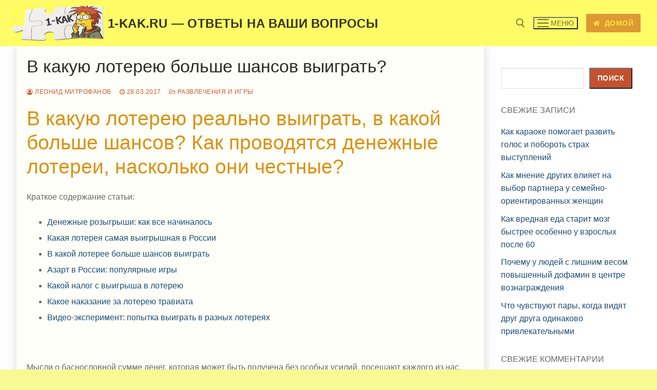

--- FILE ---
content_type: text/html; charset=UTF-8
request_url: https://1-kak.ru/597-v-kakuyu-lotereyu-realno-vyigrat.html
body_size: 23509
content:
<!doctype html>
<html dir="ltr" lang="ru-RU" prefix="og: https://ogp.me/ns#">
<head>
	<meta charset="UTF-8">
	<meta name="viewport" content="width=device-width, initial-scale=1, maximum-scale=10.0, user-scalable=yes">
	<link rel="profile" href="http://gmpg.org/xfn/11">
	<title>В какую лотерею реально выиграть, какие шансы на победу? Сколько шансов победить в Гослото?</title>

		<!-- All in One SEO 4.9.1 - aioseo.com -->
	<meta name="description" content="Вы решили разбогатеть с помощью лотерей? Расскажем, сколько у вас шансов забрать денежный приз, какая из лотерей предоставляет больше шансов на победу." />
	<meta name="robots" content="max-image-preview:large" />
	<meta name="author" content="Леонид Митрофанов"/>
	<link rel="canonical" href="https://1-kak.ru/597-v-kakuyu-lotereyu-realno-vyigrat.html" />
	<meta name="generator" content="All in One SEO (AIOSEO) 4.9.1" />
		<meta property="og:locale" content="ru_RU" />
		<meta property="og:site_name" content="1-kak.ru - ответы на ваши вопросы - Портал ответов на вопросы пользователей сети интернет - &quot;что?&quot;, &quot;как?, &quot;почему?&quot;, &quot;зачем?&quot;" />
		<meta property="og:type" content="article" />
		<meta property="og:title" content="В какую лотерею реально выиграть, какие шансы на победу? Сколько шансов победить в Гослото?" />
		<meta property="og:description" content="Вы решили разбогатеть с помощью лотерей? Расскажем, сколько у вас шансов забрать денежный приз, какая из лотерей предоставляет больше шансов на победу." />
		<meta property="og:url" content="https://1-kak.ru/597-v-kakuyu-lotereyu-realno-vyigrat.html" />
		<meta property="og:image" content="https://1-kak.ru/wp-content/uploads/2025/06/cropped-1-kak.ru-ikonka-sajta.jpg" />
		<meta property="og:image:secure_url" content="https://1-kak.ru/wp-content/uploads/2025/06/cropped-1-kak.ru-ikonka-sajta.jpg" />
		<meta property="article:published_time" content="-001-11-30T00:00:00+00:00" />
		<meta property="article:modified_time" content="-001-11-30T00:00:00+00:00" />
		<meta name="twitter:card" content="summary_large_image" />
		<meta name="twitter:title" content="В какую лотерею реально выиграть, какие шансы на победу? Сколько шансов победить в Гослото?" />
		<meta name="twitter:description" content="Вы решили разбогатеть с помощью лотерей? Расскажем, сколько у вас шансов забрать денежный приз, какая из лотерей предоставляет больше шансов на победу." />
		<meta name="twitter:image" content="https://1-kak.ru/wp-content/uploads/2025/06/cropped-1-kak.ru-ikonka-sajta.jpg" />
		<script type="application/ld+json" class="aioseo-schema">
			{"@context":"https:\/\/schema.org","@graph":[{"@type":"BlogPosting","@id":"https:\/\/1-kak.ru\/597-v-kakuyu-lotereyu-realno-vyigrat.html#blogposting","name":"\u0412 \u043a\u0430\u043a\u0443\u044e \u043b\u043e\u0442\u0435\u0440\u0435\u044e \u0440\u0435\u0430\u043b\u044c\u043d\u043e \u0432\u044b\u0438\u0433\u0440\u0430\u0442\u044c, \u043a\u0430\u043a\u0438\u0435 \u0448\u0430\u043d\u0441\u044b \u043d\u0430 \u043f\u043e\u0431\u0435\u0434\u0443? \u0421\u043a\u043e\u043b\u044c\u043a\u043e \u0448\u0430\u043d\u0441\u043e\u0432 \u043f\u043e\u0431\u0435\u0434\u0438\u0442\u044c \u0432 \u0413\u043e\u0441\u043b\u043e\u0442\u043e?","headline":"\u0412 \u043a\u0430\u043a\u0443\u044e \u043b\u043e\u0442\u0435\u0440\u0435\u044e \u0431\u043e\u043b\u044c\u0448\u0435 \u0448\u0430\u043d\u0441\u043e\u0432 \u0432\u044b\u0438\u0433\u0440\u0430\u0442\u044c?","author":{"@id":"https:\/\/1-kak.ru\/author\/leomit#author"},"publisher":{"@id":"https:\/\/1-kak.ru\/#organization"},"image":{"@type":"ImageObject","url":"https:\/\/1-kak.ru\/wp-content\/uploads\/posts\/2017-03\/1490731346_v-kakuyu-lotereyu-realno-vyigrat-4.jpg","@id":"https:\/\/1-kak.ru\/597-v-kakuyu-lotereyu-realno-vyigrat.html\/#articleImage"},"datePublished":"2017-03-28T22:58:56+03:00","dateModified":"-0001-11-30T00:00:00+03:00","inLanguage":"ru-RU","commentCount":2,"mainEntityOfPage":{"@id":"https:\/\/1-kak.ru\/597-v-kakuyu-lotereyu-realno-vyigrat.html#webpage"},"isPartOf":{"@id":"https:\/\/1-kak.ru\/597-v-kakuyu-lotereyu-realno-vyigrat.html#webpage"},"articleSection":"\u0420\u0430\u0437\u0432\u043b\u0435\u0447\u0435\u043d\u0438\u044f \u0438 \u0438\u0433\u0440\u044b"},{"@type":"BreadcrumbList","@id":"https:\/\/1-kak.ru\/597-v-kakuyu-lotereyu-realno-vyigrat.html#breadcrumblist","itemListElement":[{"@type":"ListItem","@id":"https:\/\/1-kak.ru#listItem","position":1,"name":"Home","item":"https:\/\/1-kak.ru","nextItem":{"@type":"ListItem","@id":"https:\/\/1-kak.ru\/category\/razvlecheniya-i-igry#listItem","name":"\u0420\u0430\u0437\u0432\u043b\u0435\u0447\u0435\u043d\u0438\u044f \u0438 \u0438\u0433\u0440\u044b"}},{"@type":"ListItem","@id":"https:\/\/1-kak.ru\/category\/razvlecheniya-i-igry#listItem","position":2,"name":"\u0420\u0430\u0437\u0432\u043b\u0435\u0447\u0435\u043d\u0438\u044f \u0438 \u0438\u0433\u0440\u044b","item":"https:\/\/1-kak.ru\/category\/razvlecheniya-i-igry","nextItem":{"@type":"ListItem","@id":"https:\/\/1-kak.ru\/597-v-kakuyu-lotereyu-realno-vyigrat.html#listItem","name":"\u0412 \u043a\u0430\u043a\u0443\u044e \u043b\u043e\u0442\u0435\u0440\u0435\u044e \u0431\u043e\u043b\u044c\u0448\u0435 \u0448\u0430\u043d\u0441\u043e\u0432 \u0432\u044b\u0438\u0433\u0440\u0430\u0442\u044c?"},"previousItem":{"@type":"ListItem","@id":"https:\/\/1-kak.ru#listItem","name":"Home"}},{"@type":"ListItem","@id":"https:\/\/1-kak.ru\/597-v-kakuyu-lotereyu-realno-vyigrat.html#listItem","position":3,"name":"\u0412 \u043a\u0430\u043a\u0443\u044e \u043b\u043e\u0442\u0435\u0440\u0435\u044e \u0431\u043e\u043b\u044c\u0448\u0435 \u0448\u0430\u043d\u0441\u043e\u0432 \u0432\u044b\u0438\u0433\u0440\u0430\u0442\u044c?","previousItem":{"@type":"ListItem","@id":"https:\/\/1-kak.ru\/category\/razvlecheniya-i-igry#listItem","name":"\u0420\u0430\u0437\u0432\u043b\u0435\u0447\u0435\u043d\u0438\u044f \u0438 \u0438\u0433\u0440\u044b"}}]},{"@type":"Organization","@id":"https:\/\/1-kak.ru\/#organization","name":"1-kak.ru - \u043e\u0442\u0432\u0435\u0442\u044b \u043d\u0430 \u0432\u0430\u0448\u0438 \u0432\u043e\u043f\u0440\u043e\u0441\u044b","description":"\u041f\u043e\u0440\u0442\u0430\u043b \u043e\u0442\u0432\u0435\u0442\u043e\u0432 \u043d\u0430 \u0432\u043e\u043f\u0440\u043e\u0441\u044b \u043f\u043e\u043b\u044c\u0437\u043e\u0432\u0430\u0442\u0435\u043b\u0435\u0439 \u0441\u0435\u0442\u0438 \u0438\u043d\u0442\u0435\u0440\u043d\u0435\u0442 - \"\u0447\u0442\u043e?\", \"\u043a\u0430\u043a?, \"\u043f\u043e\u0447\u0435\u043c\u0443?\", \"\u0437\u0430\u0447\u0435\u043c?\"","url":"https:\/\/1-kak.ru\/","logo":{"@type":"ImageObject","url":"https:\/\/1-kak.ru\/wp-content\/uploads\/2025\/06\/cropped-1-kak.ru-ikonka-sajta.jpg","@id":"https:\/\/1-kak.ru\/597-v-kakuyu-lotereyu-realno-vyigrat.html\/#organizationLogo","width":300,"height":118,"caption":"cropped-1-kak.ru-ikonka-sajta.jpg"},"image":{"@id":"https:\/\/1-kak.ru\/597-v-kakuyu-lotereyu-realno-vyigrat.html\/#organizationLogo"}},{"@type":"Person","@id":"https:\/\/1-kak.ru\/author\/leomit#author","url":"https:\/\/1-kak.ru\/author\/leomit","name":"\u041b\u0435\u043e\u043d\u0438\u0434 \u041c\u0438\u0442\u0440\u043e\u0444\u0430\u043d\u043e\u0432","image":{"@type":"ImageObject","@id":"https:\/\/1-kak.ru\/597-v-kakuyu-lotereyu-realno-vyigrat.html#authorImage","url":"https:\/\/secure.gravatar.com\/avatar\/2eb36081b25b87878fe32bb55162da55b959ab39d9a10935d08fb7aa8929f077?s=96&d=retro&r=g","width":96,"height":96,"caption":"\u041b\u0435\u043e\u043d\u0438\u0434 \u041c\u0438\u0442\u0440\u043e\u0444\u0430\u043d\u043e\u0432"}},{"@type":"WebPage","@id":"https:\/\/1-kak.ru\/597-v-kakuyu-lotereyu-realno-vyigrat.html#webpage","url":"https:\/\/1-kak.ru\/597-v-kakuyu-lotereyu-realno-vyigrat.html","name":"\u0412 \u043a\u0430\u043a\u0443\u044e \u043b\u043e\u0442\u0435\u0440\u0435\u044e \u0440\u0435\u0430\u043b\u044c\u043d\u043e \u0432\u044b\u0438\u0433\u0440\u0430\u0442\u044c, \u043a\u0430\u043a\u0438\u0435 \u0448\u0430\u043d\u0441\u044b \u043d\u0430 \u043f\u043e\u0431\u0435\u0434\u0443? \u0421\u043a\u043e\u043b\u044c\u043a\u043e \u0448\u0430\u043d\u0441\u043e\u0432 \u043f\u043e\u0431\u0435\u0434\u0438\u0442\u044c \u0432 \u0413\u043e\u0441\u043b\u043e\u0442\u043e?","description":"\u0412\u044b \u0440\u0435\u0448\u0438\u043b\u0438 \u0440\u0430\u0437\u0431\u043e\u0433\u0430\u0442\u0435\u0442\u044c \u0441 \u043f\u043e\u043c\u043e\u0449\u044c\u044e \u043b\u043e\u0442\u0435\u0440\u0435\u0439? \u0420\u0430\u0441\u0441\u043a\u0430\u0436\u0435\u043c, \u0441\u043a\u043e\u043b\u044c\u043a\u043e \u0443 \u0432\u0430\u0441 \u0448\u0430\u043d\u0441\u043e\u0432 \u0437\u0430\u0431\u0440\u0430\u0442\u044c \u0434\u0435\u043d\u0435\u0436\u043d\u044b\u0439 \u043f\u0440\u0438\u0437, \u043a\u0430\u043a\u0430\u044f \u0438\u0437 \u043b\u043e\u0442\u0435\u0440\u0435\u0439 \u043f\u0440\u0435\u0434\u043e\u0441\u0442\u0430\u0432\u043b\u044f\u0435\u0442 \u0431\u043e\u043b\u044c\u0448\u0435 \u0448\u0430\u043d\u0441\u043e\u0432 \u043d\u0430 \u043f\u043e\u0431\u0435\u0434\u0443.","inLanguage":"ru-RU","isPartOf":{"@id":"https:\/\/1-kak.ru\/#website"},"breadcrumb":{"@id":"https:\/\/1-kak.ru\/597-v-kakuyu-lotereyu-realno-vyigrat.html#breadcrumblist"},"author":{"@id":"https:\/\/1-kak.ru\/author\/leomit#author"},"creator":{"@id":"https:\/\/1-kak.ru\/author\/leomit#author"},"datePublished":"2017-03-28T22:58:56+03:00","dateModified":"-0001-11-30T00:00:00+03:00"},{"@type":"WebSite","@id":"https:\/\/1-kak.ru\/#website","url":"https:\/\/1-kak.ru\/","name":"1-kak.ru - \u043e\u0442\u0432\u0435\u0442\u044b \u043d\u0430 \u0432\u0430\u0448\u0438 \u0432\u043e\u043f\u0440\u043e\u0441\u044b","description":"\u041f\u043e\u0440\u0442\u0430\u043b \u043e\u0442\u0432\u0435\u0442\u043e\u0432 \u043d\u0430 \u0432\u043e\u043f\u0440\u043e\u0441\u044b \u043f\u043e\u043b\u044c\u0437\u043e\u0432\u0430\u0442\u0435\u043b\u0435\u0439 \u0441\u0435\u0442\u0438 \u0438\u043d\u0442\u0435\u0440\u043d\u0435\u0442 - \"\u0447\u0442\u043e?\", \"\u043a\u0430\u043a?, \"\u043f\u043e\u0447\u0435\u043c\u0443?\", \"\u0437\u0430\u0447\u0435\u043c?\"","inLanguage":"ru-RU","publisher":{"@id":"https:\/\/1-kak.ru\/#organization"}}]}
		</script>
		<!-- All in One SEO -->

<link rel="alternate" type="application/rss+xml" title="1-kak.ru - ответы на ваши вопросы &raquo; Лента" href="https://1-kak.ru/feed" />
<link rel="alternate" type="application/rss+xml" title="1-kak.ru - ответы на ваши вопросы &raquo; Лента комментариев" href="https://1-kak.ru/comments/feed" />
<link rel="alternate" type="application/rss+xml" title="1-kak.ru - ответы на ваши вопросы &raquo; Лента комментариев к &laquo;В какую лотерею больше шансов выиграть?&raquo;" href="https://1-kak.ru/597-v-kakuyu-lotereyu-realno-vyigrat.html/feed" />
<link rel="alternate" title="oEmbed (JSON)" type="application/json+oembed" href="https://1-kak.ru/wp-json/oembed/1.0/embed?url=https%3A%2F%2F1-kak.ru%2F597-v-kakuyu-lotereyu-realno-vyigrat.html" />
<link rel="alternate" title="oEmbed (XML)" type="text/xml+oembed" href="https://1-kak.ru/wp-json/oembed/1.0/embed?url=https%3A%2F%2F1-kak.ru%2F597-v-kakuyu-lotereyu-realno-vyigrat.html&#038;format=xml" />
		<style>
			.lazyload,
			.lazyloading {
				max-width: 100%;
			}
		</style>
		<style id='wp-img-auto-sizes-contain-inline-css' type='text/css'>
img:is([sizes=auto i],[sizes^="auto," i]){contain-intrinsic-size:3000px 1500px}
/*# sourceURL=wp-img-auto-sizes-contain-inline-css */
</style>
<style id='wp-emoji-styles-inline-css' type='text/css'>

	img.wp-smiley, img.emoji {
		display: inline !important;
		border: none !important;
		box-shadow: none !important;
		height: 1em !important;
		width: 1em !important;
		margin: 0 0.07em !important;
		vertical-align: -0.1em !important;
		background: none !important;
		padding: 0 !important;
	}
/*# sourceURL=wp-emoji-styles-inline-css */
</style>
<style id='wp-block-library-inline-css' type='text/css'>
:root{--wp-block-synced-color:#7a00df;--wp-block-synced-color--rgb:122,0,223;--wp-bound-block-color:var(--wp-block-synced-color);--wp-editor-canvas-background:#ddd;--wp-admin-theme-color:#007cba;--wp-admin-theme-color--rgb:0,124,186;--wp-admin-theme-color-darker-10:#006ba1;--wp-admin-theme-color-darker-10--rgb:0,107,160.5;--wp-admin-theme-color-darker-20:#005a87;--wp-admin-theme-color-darker-20--rgb:0,90,135;--wp-admin-border-width-focus:2px}@media (min-resolution:192dpi){:root{--wp-admin-border-width-focus:1.5px}}.wp-element-button{cursor:pointer}:root .has-very-light-gray-background-color{background-color:#eee}:root .has-very-dark-gray-background-color{background-color:#313131}:root .has-very-light-gray-color{color:#eee}:root .has-very-dark-gray-color{color:#313131}:root .has-vivid-green-cyan-to-vivid-cyan-blue-gradient-background{background:linear-gradient(135deg,#00d084,#0693e3)}:root .has-purple-crush-gradient-background{background:linear-gradient(135deg,#34e2e4,#4721fb 50%,#ab1dfe)}:root .has-hazy-dawn-gradient-background{background:linear-gradient(135deg,#faaca8,#dad0ec)}:root .has-subdued-olive-gradient-background{background:linear-gradient(135deg,#fafae1,#67a671)}:root .has-atomic-cream-gradient-background{background:linear-gradient(135deg,#fdd79a,#004a59)}:root .has-nightshade-gradient-background{background:linear-gradient(135deg,#330968,#31cdcf)}:root .has-midnight-gradient-background{background:linear-gradient(135deg,#020381,#2874fc)}:root{--wp--preset--font-size--normal:16px;--wp--preset--font-size--huge:42px}.has-regular-font-size{font-size:1em}.has-larger-font-size{font-size:2.625em}.has-normal-font-size{font-size:var(--wp--preset--font-size--normal)}.has-huge-font-size{font-size:var(--wp--preset--font-size--huge)}.has-text-align-center{text-align:center}.has-text-align-left{text-align:left}.has-text-align-right{text-align:right}.has-fit-text{white-space:nowrap!important}#end-resizable-editor-section{display:none}.aligncenter{clear:both}.items-justified-left{justify-content:flex-start}.items-justified-center{justify-content:center}.items-justified-right{justify-content:flex-end}.items-justified-space-between{justify-content:space-between}.screen-reader-text{border:0;clip-path:inset(50%);height:1px;margin:-1px;overflow:hidden;padding:0;position:absolute;width:1px;word-wrap:normal!important}.screen-reader-text:focus{background-color:#ddd;clip-path:none;color:#444;display:block;font-size:1em;height:auto;left:5px;line-height:normal;padding:15px 23px 14px;text-decoration:none;top:5px;width:auto;z-index:100000}html :where(.has-border-color){border-style:solid}html :where([style*=border-top-color]){border-top-style:solid}html :where([style*=border-right-color]){border-right-style:solid}html :where([style*=border-bottom-color]){border-bottom-style:solid}html :where([style*=border-left-color]){border-left-style:solid}html :where([style*=border-width]){border-style:solid}html :where([style*=border-top-width]){border-top-style:solid}html :where([style*=border-right-width]){border-right-style:solid}html :where([style*=border-bottom-width]){border-bottom-style:solid}html :where([style*=border-left-width]){border-left-style:solid}html :where(img[class*=wp-image-]){height:auto;max-width:100%}:where(figure){margin:0 0 1em}html :where(.is-position-sticky){--wp-admin--admin-bar--position-offset:var(--wp-admin--admin-bar--height,0px)}@media screen and (max-width:600px){html :where(.is-position-sticky){--wp-admin--admin-bar--position-offset:0px}}

/*# sourceURL=wp-block-library-inline-css */
</style><style id='wp-block-categories-inline-css' type='text/css'>
.wp-block-categories{box-sizing:border-box}.wp-block-categories.alignleft{margin-right:2em}.wp-block-categories.alignright{margin-left:2em}.wp-block-categories.wp-block-categories-dropdown.aligncenter{text-align:center}.wp-block-categories .wp-block-categories__label{display:block;width:100%}
/*# sourceURL=https://1-kak.ru/wp-includes/blocks/categories/style.min.css */
</style>
<style id='wp-block-heading-inline-css' type='text/css'>
h1:where(.wp-block-heading).has-background,h2:where(.wp-block-heading).has-background,h3:where(.wp-block-heading).has-background,h4:where(.wp-block-heading).has-background,h5:where(.wp-block-heading).has-background,h6:where(.wp-block-heading).has-background{padding:1.25em 2.375em}h1.has-text-align-left[style*=writing-mode]:where([style*=vertical-lr]),h1.has-text-align-right[style*=writing-mode]:where([style*=vertical-rl]),h2.has-text-align-left[style*=writing-mode]:where([style*=vertical-lr]),h2.has-text-align-right[style*=writing-mode]:where([style*=vertical-rl]),h3.has-text-align-left[style*=writing-mode]:where([style*=vertical-lr]),h3.has-text-align-right[style*=writing-mode]:where([style*=vertical-rl]),h4.has-text-align-left[style*=writing-mode]:where([style*=vertical-lr]),h4.has-text-align-right[style*=writing-mode]:where([style*=vertical-rl]),h5.has-text-align-left[style*=writing-mode]:where([style*=vertical-lr]),h5.has-text-align-right[style*=writing-mode]:where([style*=vertical-rl]),h6.has-text-align-left[style*=writing-mode]:where([style*=vertical-lr]),h6.has-text-align-right[style*=writing-mode]:where([style*=vertical-rl]){rotate:180deg}
/*# sourceURL=https://1-kak.ru/wp-includes/blocks/heading/style.min.css */
</style>
<style id='wp-block-latest-comments-inline-css' type='text/css'>
ol.wp-block-latest-comments{box-sizing:border-box;margin-left:0}:where(.wp-block-latest-comments:not([style*=line-height] .wp-block-latest-comments__comment)){line-height:1.1}:where(.wp-block-latest-comments:not([style*=line-height] .wp-block-latest-comments__comment-excerpt p)){line-height:1.8}.has-dates :where(.wp-block-latest-comments:not([style*=line-height])),.has-excerpts :where(.wp-block-latest-comments:not([style*=line-height])){line-height:1.5}.wp-block-latest-comments .wp-block-latest-comments{padding-left:0}.wp-block-latest-comments__comment{list-style:none;margin-bottom:1em}.has-avatars .wp-block-latest-comments__comment{list-style:none;min-height:2.25em}.has-avatars .wp-block-latest-comments__comment .wp-block-latest-comments__comment-excerpt,.has-avatars .wp-block-latest-comments__comment .wp-block-latest-comments__comment-meta{margin-left:3.25em}.wp-block-latest-comments__comment-excerpt p{font-size:.875em;margin:.36em 0 1.4em}.wp-block-latest-comments__comment-date{display:block;font-size:.75em}.wp-block-latest-comments .avatar,.wp-block-latest-comments__comment-avatar{border-radius:1.5em;display:block;float:left;height:2.5em;margin-right:.75em;width:2.5em}.wp-block-latest-comments[class*=-font-size] a,.wp-block-latest-comments[style*=font-size] a{font-size:inherit}
/*# sourceURL=https://1-kak.ru/wp-includes/blocks/latest-comments/style.min.css */
</style>
<style id='wp-block-latest-posts-inline-css' type='text/css'>
.wp-block-latest-posts{box-sizing:border-box}.wp-block-latest-posts.alignleft{margin-right:2em}.wp-block-latest-posts.alignright{margin-left:2em}.wp-block-latest-posts.wp-block-latest-posts__list{list-style:none}.wp-block-latest-posts.wp-block-latest-posts__list li{clear:both;overflow-wrap:break-word}.wp-block-latest-posts.is-grid{display:flex;flex-wrap:wrap}.wp-block-latest-posts.is-grid li{margin:0 1.25em 1.25em 0;width:100%}@media (min-width:600px){.wp-block-latest-posts.columns-2 li{width:calc(50% - .625em)}.wp-block-latest-posts.columns-2 li:nth-child(2n){margin-right:0}.wp-block-latest-posts.columns-3 li{width:calc(33.33333% - .83333em)}.wp-block-latest-posts.columns-3 li:nth-child(3n){margin-right:0}.wp-block-latest-posts.columns-4 li{width:calc(25% - .9375em)}.wp-block-latest-posts.columns-4 li:nth-child(4n){margin-right:0}.wp-block-latest-posts.columns-5 li{width:calc(20% - 1em)}.wp-block-latest-posts.columns-5 li:nth-child(5n){margin-right:0}.wp-block-latest-posts.columns-6 li{width:calc(16.66667% - 1.04167em)}.wp-block-latest-posts.columns-6 li:nth-child(6n){margin-right:0}}:root :where(.wp-block-latest-posts.is-grid){padding:0}:root :where(.wp-block-latest-posts.wp-block-latest-posts__list){padding-left:0}.wp-block-latest-posts__post-author,.wp-block-latest-posts__post-date{display:block;font-size:.8125em}.wp-block-latest-posts__post-excerpt,.wp-block-latest-posts__post-full-content{margin-bottom:1em;margin-top:.5em}.wp-block-latest-posts__featured-image a{display:inline-block}.wp-block-latest-posts__featured-image img{height:auto;max-width:100%;width:auto}.wp-block-latest-posts__featured-image.alignleft{float:left;margin-right:1em}.wp-block-latest-posts__featured-image.alignright{float:right;margin-left:1em}.wp-block-latest-posts__featured-image.aligncenter{margin-bottom:1em;text-align:center}
/*# sourceURL=https://1-kak.ru/wp-includes/blocks/latest-posts/style.min.css */
</style>
<style id='wp-block-search-inline-css' type='text/css'>
.wp-block-search__button{margin-left:10px;word-break:normal}.wp-block-search__button.has-icon{line-height:0}.wp-block-search__button svg{height:1.25em;min-height:24px;min-width:24px;width:1.25em;fill:currentColor;vertical-align:text-bottom}:where(.wp-block-search__button){border:1px solid #ccc;padding:6px 10px}.wp-block-search__inside-wrapper{display:flex;flex:auto;flex-wrap:nowrap;max-width:100%}.wp-block-search__label{width:100%}.wp-block-search.wp-block-search__button-only .wp-block-search__button{box-sizing:border-box;display:flex;flex-shrink:0;justify-content:center;margin-left:0;max-width:100%}.wp-block-search.wp-block-search__button-only .wp-block-search__inside-wrapper{min-width:0!important;transition-property:width}.wp-block-search.wp-block-search__button-only .wp-block-search__input{flex-basis:100%;transition-duration:.3s}.wp-block-search.wp-block-search__button-only.wp-block-search__searchfield-hidden,.wp-block-search.wp-block-search__button-only.wp-block-search__searchfield-hidden .wp-block-search__inside-wrapper{overflow:hidden}.wp-block-search.wp-block-search__button-only.wp-block-search__searchfield-hidden .wp-block-search__input{border-left-width:0!important;border-right-width:0!important;flex-basis:0;flex-grow:0;margin:0;min-width:0!important;padding-left:0!important;padding-right:0!important;width:0!important}:where(.wp-block-search__input){appearance:none;border:1px solid #949494;flex-grow:1;font-family:inherit;font-size:inherit;font-style:inherit;font-weight:inherit;letter-spacing:inherit;line-height:inherit;margin-left:0;margin-right:0;min-width:3rem;padding:8px;text-decoration:unset!important;text-transform:inherit}:where(.wp-block-search__button-inside .wp-block-search__inside-wrapper){background-color:#fff;border:1px solid #949494;box-sizing:border-box;padding:4px}:where(.wp-block-search__button-inside .wp-block-search__inside-wrapper) .wp-block-search__input{border:none;border-radius:0;padding:0 4px}:where(.wp-block-search__button-inside .wp-block-search__inside-wrapper) .wp-block-search__input:focus{outline:none}:where(.wp-block-search__button-inside .wp-block-search__inside-wrapper) :where(.wp-block-search__button){padding:4px 8px}.wp-block-search.aligncenter .wp-block-search__inside-wrapper{margin:auto}.wp-block[data-align=right] .wp-block-search.wp-block-search__button-only .wp-block-search__inside-wrapper{float:right}
/*# sourceURL=https://1-kak.ru/wp-includes/blocks/search/style.min.css */
</style>
<style id='wp-block-group-inline-css' type='text/css'>
.wp-block-group{box-sizing:border-box}:where(.wp-block-group.wp-block-group-is-layout-constrained){position:relative}
/*# sourceURL=https://1-kak.ru/wp-includes/blocks/group/style.min.css */
</style>
<style id='global-styles-inline-css' type='text/css'>
:root{--wp--preset--aspect-ratio--square: 1;--wp--preset--aspect-ratio--4-3: 4/3;--wp--preset--aspect-ratio--3-4: 3/4;--wp--preset--aspect-ratio--3-2: 3/2;--wp--preset--aspect-ratio--2-3: 2/3;--wp--preset--aspect-ratio--16-9: 16/9;--wp--preset--aspect-ratio--9-16: 9/16;--wp--preset--color--black: #000000;--wp--preset--color--cyan-bluish-gray: #abb8c3;--wp--preset--color--white: #ffffff;--wp--preset--color--pale-pink: #f78da7;--wp--preset--color--vivid-red: #cf2e2e;--wp--preset--color--luminous-vivid-orange: #ff6900;--wp--preset--color--luminous-vivid-amber: #fcb900;--wp--preset--color--light-green-cyan: #7bdcb5;--wp--preset--color--vivid-green-cyan: #00d084;--wp--preset--color--pale-cyan-blue: #8ed1fc;--wp--preset--color--vivid-cyan-blue: #0693e3;--wp--preset--color--vivid-purple: #9b51e0;--wp--preset--gradient--vivid-cyan-blue-to-vivid-purple: linear-gradient(135deg,rgb(6,147,227) 0%,rgb(155,81,224) 100%);--wp--preset--gradient--light-green-cyan-to-vivid-green-cyan: linear-gradient(135deg,rgb(122,220,180) 0%,rgb(0,208,130) 100%);--wp--preset--gradient--luminous-vivid-amber-to-luminous-vivid-orange: linear-gradient(135deg,rgb(252,185,0) 0%,rgb(255,105,0) 100%);--wp--preset--gradient--luminous-vivid-orange-to-vivid-red: linear-gradient(135deg,rgb(255,105,0) 0%,rgb(207,46,46) 100%);--wp--preset--gradient--very-light-gray-to-cyan-bluish-gray: linear-gradient(135deg,rgb(238,238,238) 0%,rgb(169,184,195) 100%);--wp--preset--gradient--cool-to-warm-spectrum: linear-gradient(135deg,rgb(74,234,220) 0%,rgb(151,120,209) 20%,rgb(207,42,186) 40%,rgb(238,44,130) 60%,rgb(251,105,98) 80%,rgb(254,248,76) 100%);--wp--preset--gradient--blush-light-purple: linear-gradient(135deg,rgb(255,206,236) 0%,rgb(152,150,240) 100%);--wp--preset--gradient--blush-bordeaux: linear-gradient(135deg,rgb(254,205,165) 0%,rgb(254,45,45) 50%,rgb(107,0,62) 100%);--wp--preset--gradient--luminous-dusk: linear-gradient(135deg,rgb(255,203,112) 0%,rgb(199,81,192) 50%,rgb(65,88,208) 100%);--wp--preset--gradient--pale-ocean: linear-gradient(135deg,rgb(255,245,203) 0%,rgb(182,227,212) 50%,rgb(51,167,181) 100%);--wp--preset--gradient--electric-grass: linear-gradient(135deg,rgb(202,248,128) 0%,rgb(113,206,126) 100%);--wp--preset--gradient--midnight: linear-gradient(135deg,rgb(2,3,129) 0%,rgb(40,116,252) 100%);--wp--preset--font-size--small: 13px;--wp--preset--font-size--medium: 20px;--wp--preset--font-size--large: 36px;--wp--preset--font-size--x-large: 42px;--wp--preset--spacing--20: 0.44rem;--wp--preset--spacing--30: 0.67rem;--wp--preset--spacing--40: 1rem;--wp--preset--spacing--50: 1.5rem;--wp--preset--spacing--60: 2.25rem;--wp--preset--spacing--70: 3.38rem;--wp--preset--spacing--80: 5.06rem;--wp--preset--shadow--natural: 6px 6px 9px rgba(0, 0, 0, 0.2);--wp--preset--shadow--deep: 12px 12px 50px rgba(0, 0, 0, 0.4);--wp--preset--shadow--sharp: 6px 6px 0px rgba(0, 0, 0, 0.2);--wp--preset--shadow--outlined: 6px 6px 0px -3px rgb(255, 255, 255), 6px 6px rgb(0, 0, 0);--wp--preset--shadow--crisp: 6px 6px 0px rgb(0, 0, 0);}:where(.is-layout-flex){gap: 0.5em;}:where(.is-layout-grid){gap: 0.5em;}body .is-layout-flex{display: flex;}.is-layout-flex{flex-wrap: wrap;align-items: center;}.is-layout-flex > :is(*, div){margin: 0;}body .is-layout-grid{display: grid;}.is-layout-grid > :is(*, div){margin: 0;}:where(.wp-block-columns.is-layout-flex){gap: 2em;}:where(.wp-block-columns.is-layout-grid){gap: 2em;}:where(.wp-block-post-template.is-layout-flex){gap: 1.25em;}:where(.wp-block-post-template.is-layout-grid){gap: 1.25em;}.has-black-color{color: var(--wp--preset--color--black) !important;}.has-cyan-bluish-gray-color{color: var(--wp--preset--color--cyan-bluish-gray) !important;}.has-white-color{color: var(--wp--preset--color--white) !important;}.has-pale-pink-color{color: var(--wp--preset--color--pale-pink) !important;}.has-vivid-red-color{color: var(--wp--preset--color--vivid-red) !important;}.has-luminous-vivid-orange-color{color: var(--wp--preset--color--luminous-vivid-orange) !important;}.has-luminous-vivid-amber-color{color: var(--wp--preset--color--luminous-vivid-amber) !important;}.has-light-green-cyan-color{color: var(--wp--preset--color--light-green-cyan) !important;}.has-vivid-green-cyan-color{color: var(--wp--preset--color--vivid-green-cyan) !important;}.has-pale-cyan-blue-color{color: var(--wp--preset--color--pale-cyan-blue) !important;}.has-vivid-cyan-blue-color{color: var(--wp--preset--color--vivid-cyan-blue) !important;}.has-vivid-purple-color{color: var(--wp--preset--color--vivid-purple) !important;}.has-black-background-color{background-color: var(--wp--preset--color--black) !important;}.has-cyan-bluish-gray-background-color{background-color: var(--wp--preset--color--cyan-bluish-gray) !important;}.has-white-background-color{background-color: var(--wp--preset--color--white) !important;}.has-pale-pink-background-color{background-color: var(--wp--preset--color--pale-pink) !important;}.has-vivid-red-background-color{background-color: var(--wp--preset--color--vivid-red) !important;}.has-luminous-vivid-orange-background-color{background-color: var(--wp--preset--color--luminous-vivid-orange) !important;}.has-luminous-vivid-amber-background-color{background-color: var(--wp--preset--color--luminous-vivid-amber) !important;}.has-light-green-cyan-background-color{background-color: var(--wp--preset--color--light-green-cyan) !important;}.has-vivid-green-cyan-background-color{background-color: var(--wp--preset--color--vivid-green-cyan) !important;}.has-pale-cyan-blue-background-color{background-color: var(--wp--preset--color--pale-cyan-blue) !important;}.has-vivid-cyan-blue-background-color{background-color: var(--wp--preset--color--vivid-cyan-blue) !important;}.has-vivid-purple-background-color{background-color: var(--wp--preset--color--vivid-purple) !important;}.has-black-border-color{border-color: var(--wp--preset--color--black) !important;}.has-cyan-bluish-gray-border-color{border-color: var(--wp--preset--color--cyan-bluish-gray) !important;}.has-white-border-color{border-color: var(--wp--preset--color--white) !important;}.has-pale-pink-border-color{border-color: var(--wp--preset--color--pale-pink) !important;}.has-vivid-red-border-color{border-color: var(--wp--preset--color--vivid-red) !important;}.has-luminous-vivid-orange-border-color{border-color: var(--wp--preset--color--luminous-vivid-orange) !important;}.has-luminous-vivid-amber-border-color{border-color: var(--wp--preset--color--luminous-vivid-amber) !important;}.has-light-green-cyan-border-color{border-color: var(--wp--preset--color--light-green-cyan) !important;}.has-vivid-green-cyan-border-color{border-color: var(--wp--preset--color--vivid-green-cyan) !important;}.has-pale-cyan-blue-border-color{border-color: var(--wp--preset--color--pale-cyan-blue) !important;}.has-vivid-cyan-blue-border-color{border-color: var(--wp--preset--color--vivid-cyan-blue) !important;}.has-vivid-purple-border-color{border-color: var(--wp--preset--color--vivid-purple) !important;}.has-vivid-cyan-blue-to-vivid-purple-gradient-background{background: var(--wp--preset--gradient--vivid-cyan-blue-to-vivid-purple) !important;}.has-light-green-cyan-to-vivid-green-cyan-gradient-background{background: var(--wp--preset--gradient--light-green-cyan-to-vivid-green-cyan) !important;}.has-luminous-vivid-amber-to-luminous-vivid-orange-gradient-background{background: var(--wp--preset--gradient--luminous-vivid-amber-to-luminous-vivid-orange) !important;}.has-luminous-vivid-orange-to-vivid-red-gradient-background{background: var(--wp--preset--gradient--luminous-vivid-orange-to-vivid-red) !important;}.has-very-light-gray-to-cyan-bluish-gray-gradient-background{background: var(--wp--preset--gradient--very-light-gray-to-cyan-bluish-gray) !important;}.has-cool-to-warm-spectrum-gradient-background{background: var(--wp--preset--gradient--cool-to-warm-spectrum) !important;}.has-blush-light-purple-gradient-background{background: var(--wp--preset--gradient--blush-light-purple) !important;}.has-blush-bordeaux-gradient-background{background: var(--wp--preset--gradient--blush-bordeaux) !important;}.has-luminous-dusk-gradient-background{background: var(--wp--preset--gradient--luminous-dusk) !important;}.has-pale-ocean-gradient-background{background: var(--wp--preset--gradient--pale-ocean) !important;}.has-electric-grass-gradient-background{background: var(--wp--preset--gradient--electric-grass) !important;}.has-midnight-gradient-background{background: var(--wp--preset--gradient--midnight) !important;}.has-small-font-size{font-size: var(--wp--preset--font-size--small) !important;}.has-medium-font-size{font-size: var(--wp--preset--font-size--medium) !important;}.has-large-font-size{font-size: var(--wp--preset--font-size--large) !important;}.has-x-large-font-size{font-size: var(--wp--preset--font-size--x-large) !important;}
/*# sourceURL=global-styles-inline-css */
</style>

<style id='classic-theme-styles-inline-css' type='text/css'>
/*! This file is auto-generated */
.wp-block-button__link{color:#fff;background-color:#32373c;border-radius:9999px;box-shadow:none;text-decoration:none;padding:calc(.667em + 2px) calc(1.333em + 2px);font-size:1.125em}.wp-block-file__button{background:#32373c;color:#fff;text-decoration:none}
/*# sourceURL=/wp-includes/css/classic-themes.min.css */
</style>
<link rel='stylesheet' id='font-awesome-css' href='https://1-kak.ru/wp-content/themes/customify/assets/fonts/font-awesome/css/font-awesome.min.css?ver=5.0.0' type='text/css' media='all' />
<link rel='stylesheet' id='customify-style-css' href='https://1-kak.ru/wp-content/themes/customify/style.min.css?ver=0.4.10' type='text/css' media='all' />
<style id='customify-style-inline-css' type='text/css'>
.header-top .header--row-inner,body:not(.fl-builder-edit) .button,body:not(.fl-builder-edit) button:not(.menu-mobile-toggle, .components-button, .customize-partial-edit-shortcut-button),body:not(.fl-builder-edit) input[type="button"]:not(.ed_button),button.button,input[type="button"]:not(.ed_button, .components-button, .customize-partial-edit-shortcut-button),input[type="reset"]:not(.components-button, .customize-partial-edit-shortcut-button),input[type="submit"]:not(.components-button, .customize-partial-edit-shortcut-button),.pagination .nav-links > *:hover,.pagination .nav-links span,.nav-menu-desktop.style-full-height .primary-menu-ul > li.current-menu-item > a,.nav-menu-desktop.style-full-height .primary-menu-ul > li.current-menu-ancestor > a,.nav-menu-desktop.style-full-height .primary-menu-ul > li > a:hover,.posts-layout .readmore-button:hover{    background-color: #efc621;}.posts-layout .readmore-button {color: #efc621;}.pagination .nav-links > *:hover,.pagination .nav-links span,.entry-single .tags-links a:hover,.entry-single .cat-links a:hover,.posts-layout .readmore-button,.posts-layout .readmore-button:hover{    border-color: #efc621;}.customify-builder-btn{    background-color: #bc532d;}body{    color: #686868;}abbr, acronym {    border-bottom-color: #686868;}a                {                    color: #1e4b75;}a:hover,a:focus,.link-meta:hover, .link-meta a:hover{    color: #dd3333;}h2 + h3,.comments-area h2 + .comments-title,.h2 + h3,.comments-area .h2 + .comments-title,.page-breadcrumb {    border-top-color: #eaecee;}blockquote,.site-content .widget-area .menu li.current-menu-item > a:before{    border-left-color: #eaecee;}@media screen and (min-width: 64em) {    .comment-list .children li.comment {        border-left-color: #eaecee;    }    .comment-list .children li.comment:after {        background-color: #eaecee;    }}.page-titlebar, .page-breadcrumb,.posts-layout .entry-inner {    border-bottom-color: #eaecee;}.header-search-form .search-field,.entry-content .page-links a,.header-search-modal,.pagination .nav-links > *,.entry-footer .tags-links a, .entry-footer .cat-links a,.search .content-area article,.site-content .widget-area .menu li.current-menu-item > a,.posts-layout .entry-inner,.post-navigation .nav-links,article.comment .comment-meta,.widget-area .widget_pages li a, .widget-area .widget_categories li a, .widget-area .widget_archive li a, .widget-area .widget_meta li a, .widget-area .widget_nav_menu li a, .widget-area .widget_product_categories li a, .widget-area .widget_recent_entries li a, .widget-area .widget_rss li a,.widget-area .widget_recent_comments li{    border-color: #eaecee;}.header-search-modal::before {    border-top-color: #eaecee;    border-left-color: #eaecee;}@media screen and (min-width: 48em) {    .content-sidebar.sidebar_vertical_border .content-area {        border-right-color: #eaecee;    }    .sidebar-content.sidebar_vertical_border .content-area {        border-left-color: #eaecee;    }    .sidebar-sidebar-content.sidebar_vertical_border .sidebar-primary {        border-right-color: #eaecee;    }    .sidebar-sidebar-content.sidebar_vertical_border .sidebar-secondary {        border-right-color: #eaecee;    }    .content-sidebar-sidebar.sidebar_vertical_border .sidebar-primary {        border-left-color: #eaecee;    }    .content-sidebar-sidebar.sidebar_vertical_border .sidebar-secondary {        border-left-color: #eaecee;    }    .sidebar-content-sidebar.sidebar_vertical_border .content-area {        border-left-color: #eaecee;        border-right-color: #eaecee;    }    .sidebar-content-sidebar.sidebar_vertical_border .content-area {        border-left-color: #eaecee;        border-right-color: #eaecee;    }}article.comment .comment-post-author {background: #d35630;}.pagination .nav-links > *,.link-meta,.link-meta a,.color-meta,.entry-single .tags-links:before,.entry-single .cats-links:before{    color: #d35630;}h1, h2, h3, h4, h5, h6 { color: #db9213;}.site-content .widget-title { color: #db9213;}#page-cover {background-image: url("https://1-kak.ru/wp-content/themes/customify/assets/images/default-cover.jpg");}.header--row:not(.header--transparent).header-main .header--row-inner  {background-color: #fffc68;box-shadow: 0px 0px 0px 0px #ffffff ;;} .header--row:not(.header--transparent).header-bottom .header--row-inner  {background-color: #e0a716;} .sub-menu .li-duplicator {display:none !important;}.header-search_icon-item .header-search-modal  {border-style: solid;} .header-search_icon-item .search-field  {border-style: solid;} .dark-mode .header-search_box-item .search-form-fields, .header-search_box-item .search-form-fields  {border-style: solid;} a.item--button  {color: #f9e039; text-decoration-color: #f9e039;background-color: #dd9933;box-shadow: 0px 0px 0px 0px #db5932 ;;} body  {background-color: #f9f993;} .site-content .content-area  {background-color: #FFFFFF;} /* CSS for desktop */#page-cover .page-cover-inner {min-height: 300px;}.header--row.header-top .customify-grid, .header--row.header-top .style-full-height .primary-menu-ul > li > a {min-height: 0px;}.header--row.header-main .customify-grid, .header--row.header-main .style-full-height .primary-menu-ul > li > a {min-height: 90px;}.header--row.header-bottom .customify-grid, .header--row.header-bottom .style-full-height .primary-menu-ul > li > a {min-height: 55px;}.site-header .site-branding img { max-width: 179px; } .site-header .cb-row--mobile .site-branding img { width: 179px; }.header--row .builder-item--logo, .builder-item.builder-item--group .item--inner.builder-item--logo {margin-top: 0px;margin-right: 0px;margin-bottom: 0px;margin-left: 0px;}.header--row .builder-first--nav-icon {text-align: right;}.header-search_icon-item .search-submit {margin-left: -40px;}.header-search_box-item .search-submit{margin-left: -40px;} .header-search_box-item .woo_bootster_search .search-submit{margin-left: -40px;} .header-search_box-item .header-search-form button.search-submit{margin-left:-40px;}.header--row .builder-first--primary-menu {text-align: right;}/* CSS for tablet */@media screen and (max-width: 1024px) { #page-cover .page-cover-inner {min-height: 250px;}.header--row .builder-first--nav-icon {text-align: right;}.header-search_icon-item .search-submit {margin-left: -40px;}.header-search_box-item .search-submit{margin-left: -40px;} .header-search_box-item .woo_bootster_search .search-submit{margin-left: -40px;} .header-search_box-item .header-search-form button.search-submit{margin-left:-40px;} }/* CSS for mobile */@media screen and (max-width: 568px) { #page-cover .page-cover-inner {min-height: 200px;}.header--row.header-top .customify-grid, .header--row.header-top .style-full-height .primary-menu-ul > li > a {min-height: 98px;}.header--row.header-main .customify-grid, .header--row.header-main .style-full-height .primary-menu-ul > li > a {min-height: 40px;}.site-header .site-branding img { max-width: 400px; } .site-header .cb-row--mobile .site-branding img { width: 400px; }.header--row .builder-first--nav-icon {text-align: right;}.header-search_icon-item .search-submit {margin-left: -40px;}.header-search_box-item .search-submit{margin-left: -40px;} .header-search_box-item .woo_bootster_search .search-submit{margin-left: -40px;} .header-search_box-item .header-search-form button.search-submit{margin-left:-40px;} }
/*# sourceURL=customify-style-inline-css */
</style>
<link rel="https://api.w.org/" href="https://1-kak.ru/wp-json/" /><link rel="alternate" title="JSON" type="application/json" href="https://1-kak.ru/wp-json/wp/v2/posts/597" /><link rel="EditURI" type="application/rsd+xml" title="RSD" href="https://1-kak.ru/xmlrpc.php?rsd" />
<meta name="generator" content="WordPress 6.9" />
<link rel='shortlink' href='https://1-kak.ru/?p=597' />
		<script>
			document.documentElement.className = document.documentElement.className.replace('no-js', 'js');
		</script>
				<style>
			.no-js img.lazyload {
				display: none;
			}

			figure.wp-block-image img.lazyloading {
				min-width: 150px;
			}

			.lazyload,
			.lazyloading {
				--smush-placeholder-width: 100px;
				--smush-placeholder-aspect-ratio: 1/1;
				width: var(--smush-image-width, var(--smush-placeholder-width)) !important;
				aspect-ratio: var(--smush-image-aspect-ratio, var(--smush-placeholder-aspect-ratio)) !important;
			}

						.lazyload, .lazyloading {
				opacity: 0;
			}

			.lazyloaded {
				opacity: 1;
				transition: opacity 400ms;
				transition-delay: 0ms;
			}

					</style>
		<link rel="icon" href="https://1-kak.ru/wp-content/uploads/2025/05/fav1ver-1.jpg" sizes="32x32" />
<link rel="icon" href="https://1-kak.ru/wp-content/uploads/2025/05/fav1ver-1.jpg" sizes="192x192" />
<link rel="apple-touch-icon" href="https://1-kak.ru/wp-content/uploads/2025/05/fav1ver-1.jpg" />
<meta name="msapplication-TileImage" content="https://1-kak.ru/wp-content/uploads/2025/05/fav1ver-1.jpg" />
		<style type="text/css" id="wp-custom-css">
			blockquote {
    border-left: 4px solid #db9213;   /* синяя полоса слева */
    margin: 1em 0;
    padding: 0.5em 1em;
    background: #f9f9f9;
    color: #555;
    font-style: italic;
}
#main.content-area {
    background: #fdfff8; /* или другой светлый цвет */
    box-shadow: 0 0 20px rgba(0,0,0,0.15); /* мягкая тень вокруг */
    padding: 20px; /* внутренние отступы, чтобы текст не лип к краю */
}		</style>
		</head>

<body class="wp-singular post-template-default single single-post postid-597 single-format-standard wp-custom-logo wp-theme-customify content-sidebar main-layout-content-sidebar sidebar_vertical_border site-full-width menu_sidebar_slide_left">
<div id="page" class="site box-shadow">
	<a class="skip-link screen-reader-text" href="#site-content">Перейти к содержимому</a>
	<a class="close is-size-medium  close-panel close-sidebar-panel" href="#">
        <span class="hamburger hamburger--squeeze is-active">
            <span class="hamburger-box">
              <span class="hamburger-inner"><span class="screen-reader-text">Меню</span></span>
            </span>
        </span>
        <span class="screen-reader-text">Закрыть</span>
        </a><header id="masthead" class="site-header header-v2"><div id="masthead-inner" class="site-header-inner">							<div  class="header-top header--row layout-full-contained"  id="cb-row--header-top"  data-row-id="top"  data-show-on="desktop">
								<div class="header--row-inner header-top-inner dark-mode">
									<div class="customify-container">
										<div class="customify-grid  cb-row--desktop hide-on-mobile hide-on-tablet customify-grid-middle"><div class="row-v2 row-v2-top no-center"><div class="col-v2 col-v2-left"><div class="item--inner builder-item--html" data-section="header_html" data-item-id="html" ><div class="builder-header-html-item item--html"></div></div></div><div class="col-v2 col-v2-right"><div class="item--inner builder-item--social-icons" data-section="header_social_icons" data-item-id="social-icons" ><ul class="header-social-icons customify-builder-social-icons color-default"></ul></div></div></div></div>									</div>
								</div>
							</div>
														<div  class="header-main header--row layout-fullwidth"  id="cb-row--header-main"  data-row-id="main"  data-show-on="desktop mobile">
								<div class="header--row-inner header-main-inner light-mode">
									<div class="customify-container">
										<div class="customify-grid  cb-row--desktop hide-on-mobile hide-on-tablet customify-grid-middle"><div class="row-v2 row-v2-main no-center"><div class="col-v2 col-v2-left"><div class="item--inner builder-item--logo" data-section="title_tagline" data-item-id="logo" >		<div class="site-branding logo-left">
						<a href="https://1-kak.ru/" class="logo-link" rel="home" itemprop="url">
				<img class="site-img-logo" src="https://1-kak.ru/wp-content/uploads/2025/06/cropped-1-kak.ru-ikonka-sajta.jpg" alt="1-kak.ru &#8212; ответы на ваши вопросы" loading="lazy">
							</a>
			<div class="site-name-desc">						<p class="site-title">
							<a href="https://1-kak.ru/" rel="home">1-kak.ru &#8212; ответы на ваши вопросы</a>
						</p>
						</div>		</div><!-- .site-branding -->
		</div><div class="item--inner builder-item--primary-menu has_menu" data-section="header_menu_primary" data-item-id="primary-menu" ><nav  id="site-navigation-main-desktop" class="site-navigation primary-menu primary-menu-main nav-menu-desktop primary-menu-desktop style-plain"></nav></div></div><div class="col-v2 col-v2-right"><div class="item--inner builder-item--search_icon" data-section="search_icon" data-item-id="search_icon" ><div class="header-search_icon-item item--search_icon">		<a class="search-icon" href="#" aria-label="открыть инструмент поиска">
			<span class="ic-search">
				<svg aria-hidden="true" focusable="false" role="presentation" xmlns="http://www.w3.org/2000/svg" width="20" height="21" viewBox="0 0 20 21">
					<path fill="currentColor" fill-rule="evenodd" d="M12.514 14.906a8.264 8.264 0 0 1-4.322 1.21C3.668 16.116 0 12.513 0 8.07 0 3.626 3.668.023 8.192.023c4.525 0 8.193 3.603 8.193 8.047 0 2.033-.769 3.89-2.035 5.307l4.999 5.552-1.775 1.597-5.06-5.62zm-4.322-.843c3.37 0 6.102-2.684 6.102-5.993 0-3.31-2.732-5.994-6.102-5.994S2.09 4.76 2.09 8.07c0 3.31 2.732 5.993 6.102 5.993z"></path>
				</svg>
			</span>
			<span class="ic-close">
				<svg version="1.1" id="Capa_1" xmlns="http://www.w3.org/2000/svg" xmlns:xlink="http://www.w3.org/1999/xlink" x="0px" y="0px" width="612px" height="612px" viewBox="0 0 612 612" fill="currentColor" style="enable-background:new 0 0 612 612;" xml:space="preserve"><g><g id="cross"><g><polygon points="612,36.004 576.521,0.603 306,270.608 35.478,0.603 0,36.004 270.522,306.011 0,575.997 35.478,611.397 306,341.411 576.521,611.397 612,575.997 341.459,306.011 " /></g></g></g><g></g><g></g><g></g><g></g><g></g><g></g><g></g><g></g><g></g><g></g><g></g><g></g><g></g><g></g><g></g></svg>
			</span>
			<span class="arrow-down"></span>
		</a>
		<div class="header-search-modal-wrapper">
			<form role="search" class="header-search-modal header-search-form" action="https://1-kak.ru/">
				<label>
					<span class="screen-reader-text">Найти:</span>
					<input type="search" class="search-field" placeholder="Поиск ..." value="" name="s" title="Найти:" />
				</label>
				<button type="submit" class="search-submit" aria-label="отправить поиск">
					<svg aria-hidden="true" focusable="false" role="presentation" xmlns="http://www.w3.org/2000/svg" width="20" height="21" viewBox="0 0 20 21">
						<path fill="currentColor" fill-rule="evenodd" d="M12.514 14.906a8.264 8.264 0 0 1-4.322 1.21C3.668 16.116 0 12.513 0 8.07 0 3.626 3.668.023 8.192.023c4.525 0 8.193 3.603 8.193 8.047 0 2.033-.769 3.89-2.035 5.307l4.999 5.552-1.775 1.597-5.06-5.62zm-4.322-.843c3.37 0 6.102-2.684 6.102-5.993 0-3.31-2.732-5.994-6.102-5.994S2.09 4.76 2.09 8.07c0 3.31 2.732 5.993 6.102 5.993z"></path>
					</svg>
				</button>
			</form>
		</div>
		</div></div><div class="item--inner builder-item--nav-icon" data-section="header_menu_icon" data-item-id="nav-icon" >		<button type="button" class="menu-mobile-toggle item-button is-size-desktop-medium is-size-tablet-medium is-size-mobile-medium"  aria-label="nav icon">
			<span class="hamburger hamburger--squeeze">
				<span class="hamburger-box">
					<span class="hamburger-inner"></span>
				</span>
			</span>
			<span class="nav-icon--label hide-on-tablet hide-on-mobile">Меню</span></button>
		</div><div class="item--inner builder-item--button" data-section="header_button" data-item-id="button" ><a href="https://1-kak.ru/" class="item--button customify-btn customify-builder-btn is-icon-before"><i class="fa fa-home"></i> Домой</a></div></div></div></div><div class="cb-row--mobile hide-on-desktop customify-grid customify-grid-middle"><div class="row-v2 row-v2-main no-center"><div class="col-v2 col-v2-left"><div class="item--inner builder-item--logo" data-section="title_tagline" data-item-id="logo" >		<div class="site-branding logo-left">
						<a href="https://1-kak.ru/" class="logo-link" rel="home" itemprop="url">
				<img class="site-img-logo" src="https://1-kak.ru/wp-content/uploads/2025/06/cropped-1-kak.ru-ikonka-sajta.jpg" alt="1-kak.ru &#8212; ответы на ваши вопросы" loading="lazy">
							</a>
			<div class="site-name-desc">						<p class="site-title">
							<a href="https://1-kak.ru/" rel="home">1-kak.ru &#8212; ответы на ваши вопросы</a>
						</p>
						</div>		</div><!-- .site-branding -->
		</div></div><div class="col-v2 col-v2-right"><div class="item--inner builder-item--search_icon" data-section="search_icon" data-item-id="search_icon" ><div class="header-search_icon-item item--search_icon">		<a class="search-icon" href="#" aria-label="открыть инструмент поиска">
			<span class="ic-search">
				<svg aria-hidden="true" focusable="false" role="presentation" xmlns="http://www.w3.org/2000/svg" width="20" height="21" viewBox="0 0 20 21">
					<path fill="currentColor" fill-rule="evenodd" d="M12.514 14.906a8.264 8.264 0 0 1-4.322 1.21C3.668 16.116 0 12.513 0 8.07 0 3.626 3.668.023 8.192.023c4.525 0 8.193 3.603 8.193 8.047 0 2.033-.769 3.89-2.035 5.307l4.999 5.552-1.775 1.597-5.06-5.62zm-4.322-.843c3.37 0 6.102-2.684 6.102-5.993 0-3.31-2.732-5.994-6.102-5.994S2.09 4.76 2.09 8.07c0 3.31 2.732 5.993 6.102 5.993z"></path>
				</svg>
			</span>
			<span class="ic-close">
				<svg version="1.1" id="Capa_1" xmlns="http://www.w3.org/2000/svg" xmlns:xlink="http://www.w3.org/1999/xlink" x="0px" y="0px" width="612px" height="612px" viewBox="0 0 612 612" fill="currentColor" style="enable-background:new 0 0 612 612;" xml:space="preserve"><g><g id="cross"><g><polygon points="612,36.004 576.521,0.603 306,270.608 35.478,0.603 0,36.004 270.522,306.011 0,575.997 35.478,611.397 306,341.411 576.521,611.397 612,575.997 341.459,306.011 " /></g></g></g><g></g><g></g><g></g><g></g><g></g><g></g><g></g><g></g><g></g><g></g><g></g><g></g><g></g><g></g><g></g></svg>
			</span>
			<span class="arrow-down"></span>
		</a>
		<div class="header-search-modal-wrapper">
			<form role="search" class="header-search-modal header-search-form" action="https://1-kak.ru/">
				<label>
					<span class="screen-reader-text">Найти:</span>
					<input type="search" class="search-field" placeholder="Поиск ..." value="" name="s" title="Найти:" />
				</label>
				<button type="submit" class="search-submit" aria-label="отправить поиск">
					<svg aria-hidden="true" focusable="false" role="presentation" xmlns="http://www.w3.org/2000/svg" width="20" height="21" viewBox="0 0 20 21">
						<path fill="currentColor" fill-rule="evenodd" d="M12.514 14.906a8.264 8.264 0 0 1-4.322 1.21C3.668 16.116 0 12.513 0 8.07 0 3.626 3.668.023 8.192.023c4.525 0 8.193 3.603 8.193 8.047 0 2.033-.769 3.89-2.035 5.307l4.999 5.552-1.775 1.597-5.06-5.62zm-4.322-.843c3.37 0 6.102-2.684 6.102-5.993 0-3.31-2.732-5.994-6.102-5.994S2.09 4.76 2.09 8.07c0 3.31 2.732 5.993 6.102 5.993z"></path>
					</svg>
				</button>
			</form>
		</div>
		</div></div><div class="item--inner builder-item--nav-icon" data-section="header_menu_icon" data-item-id="nav-icon" >		<button type="button" class="menu-mobile-toggle item-button is-size-desktop-medium is-size-tablet-medium is-size-mobile-medium"  aria-label="nav icon">
			<span class="hamburger hamburger--squeeze">
				<span class="hamburger-box">
					<span class="hamburger-inner"></span>
				</span>
			</span>
			<span class="nav-icon--label hide-on-tablet hide-on-mobile">Меню</span></button>
		</div></div></div></div>									</div>
								</div>
							</div>
							<div id="header-menu-sidebar" class="header-menu-sidebar menu-sidebar-panel dark-mode"><div id="header-menu-sidebar-bg" class="header-menu-sidebar-bg"><div id="header-menu-sidebar-inner" class="header-menu-sidebar-inner"><div class="builder-item-sidebar mobile-item--html"><div class="item--inner" data-item-id="html" data-section="header_html"><div class="builder-header-html-item item--html"></div></div></div><div class="builder-item-sidebar mobile-item--search_box"><div class="item--inner" data-item-id="search_box" data-section="search_box"><div class="header-search_box-item item--search_box">		<form role="search" class="header-search-form " action="https://1-kak.ru/">
			<div class="search-form-fields">
				<span class="screen-reader-text">Найти:</span>
				
				<input type="search" class="search-field" placeholder="Поиск ..." value="" name="s" title="Найти:" />

							</div>
			<button type="submit" class="search-submit" aria-label="Отправить поиск">
				<svg aria-hidden="true" focusable="false" role="presentation" xmlns="http://www.w3.org/2000/svg" width="20" height="21" viewBox="0 0 20 21">
					<path fill="currentColor" fill-rule="evenodd" d="M12.514 14.906a8.264 8.264 0 0 1-4.322 1.21C3.668 16.116 0 12.513 0 8.07 0 3.626 3.668.023 8.192.023c4.525 0 8.193 3.603 8.193 8.047 0 2.033-.769 3.89-2.035 5.307l4.999 5.552-1.775 1.597-5.06-5.62zm-4.322-.843c3.37 0 6.102-2.684 6.102-5.993 0-3.31-2.732-5.994-6.102-5.994S2.09 4.76 2.09 8.07c0 3.31 2.732 5.993 6.102 5.993z"></path>
				</svg>
			</button>
		</form>
		</div></div></div><div class="builder-item-sidebar mobile-item--primary-menu mobile-item--menu "><div class="item--inner" data-item-id="primary-menu" data-section="header_menu_primary"><nav  id="site-navigation-sidebar-mobile" class="site-navigation primary-menu primary-menu-sidebar nav-menu-mobile primary-menu-mobile style-plain"></nav></div></div><div class="builder-item-sidebar mobile-item--social-icons"><div class="item--inner" data-item-id="social-icons" data-section="header_social_icons"><ul class="header-social-icons customify-builder-social-icons color-default"></ul></div></div><div class="builder-item-sidebar mobile-item--button"><div class="item--inner" data-item-id="button" data-section="header_button"><a href="https://1-kak.ru/" class="item--button customify-btn customify-builder-btn is-icon-before"><i class="fa fa-home"></i> Домой</a></div></div></div></div></div></div></header>	<div id="site-content" class="site-content">
		<div class="customify-container">
			<div class="customify-grid">
				<main id="main" class="content-area customify-col-9_sm-12">
						<div class="content-inner">
				<article id="post-597" class="entry entry-single post-597 post type-post status-publish format-standard hentry category-razvlecheniya-i-igry">
			<h1 class="entry-title entry--item h2">В какую лотерею больше шансов выиграть?</h1>			<div class="entry-meta entry--item text-uppercase text-xsmall link-meta">
				<span class="meta-item byline"> <span class="author vcard"><a class="url fn n" href="https://1-kak.ru/author/leomit"><i class="fa fa-user-circle-o"></i> Леонид Митрофанов</a></span></span><span class="sep"></span><span class="meta-item posted-on"><a href="https://1-kak.ru/597-v-kakuyu-lotereyu-realno-vyigrat.html" rel="bookmark"><i class="fa fa-clock-o" aria-hidden="true"></i> <time class="entry-date published" datetime="2017-03-28T22:58:56+03:00">28.03.2017</time></a></span><span class="sep"></span><span class="meta-item meta-cat"><a href="https://1-kak.ru/category/razvlecheniya-i-igry" rel="tag"><i class="fa fa-folder-open-o" aria-hidden="true"></i> Развлечения и игры</a></span>			</div><!-- .entry-meta -->
					<div class="entry-content entry--item">
			<h1>В какую лотерею реально выиграть, в какой больше шансов? Как проводятся денежные лотереи, насколько они честные?</h1>
<p><noindex></p>
<p></noindex></p>
<div class="max_soder">Краткое содержание статьи:</div>
<div class="max_down">
<ul class="max_soder2">
<li><a href="#p1">Денежные розыгрыши: как все начиналось</a></li>
<li><a href="#p2">Какая лотерея самая выигрышная в России</a></li>
<li><a href="#p3">В какой лотерее больше шансов выиграть</a></li>
<li><a href="#p4">Азарт в России: популярные игры</a></li>
<li><a href="#p5">Какой налог с выигрыша в лотерею</a></li>
<li><a href="#p6">Какое наказание за лотерею травиата</a></li>
<li><a href="#p7">Видео-эксперимент: попытка выиграть в разных лотереях</a></li>
</ul>
</div>
<p>&nbsp;</p>
<div class="max_box">
<p>Мысли о баснословной сумме денег, которая может быть получена без особых усилий, посещают каждого из нас. Крупный выигрыш в казино, неожиданное наследство, сбой в банковской системе, в конце концов находка клада&hellip; границы человеческой фантазий безграничны. Но не проще ли пойти другим путем: перестать мечтать, и начать участвовать в розыгрышах лотерей. О шансах таким образом разбогатеть, и в какую лотерею реально выиграть, можно прочитать ниже.</p>
</div>
<p>&nbsp;</p>
<p style="text-align: center;"><img decoding="async" title="В какую лотерею реально выиграть деньги" src="https://1-kak.ru/wp-content/uploads/posts/2017-03/1490731346_v-kakuyu-lotereyu-realno-vyigrat-4.jpg" alt="В какую лотерею реально выиграть деньги" loading="lazy" /></p>
<p>&nbsp;</p>
<p><a name="p1"></a></p>
<h2>Денежные розыгрыши: как все начиналось</h2>
<p>Азартные игры в Советском Союзе были строго запрещены. Табу сохранялось вплоть до февраля 1969, а уже в марте этого же года, у председателя Спорткомитета СССР возникла идея провести в стране Олимпийские игры. Руководству КПСС данное предложение понравилось.</p>
<p><noindex></noindex></p>
<p>Для подготовки спортивных баталий, начали искать дополнительные средства:</p>
<ul>
<li><i>Спортлото 6 из 49</i>. Первая денежная лотерея Советского Союза. По правилам игры, 50% выручки шло на выплаты выигрышей, а 50% государство оставляло себе. За каждым номером, а всего в розыгрыше участвовало 49 шаров, был закреплен определенный вид спорта. Так обычный азарт, превратился в гуманную миссию;</li>
<li><i>Спортлото 5 из 36</i>. Изучив мировую практику проведения лотерей, в стране появляется новый формат розыгрыша &ndash; Спортлото 5 из 36. Если сравнивать тиражи новой игры со своим &laquo;старшим братом&raquo;, можно констатировать следующую закономерность: величина главного приза скромнее, но зато выиграть небольшие суммы, а для этого нужно угадать всего 3 цифры, можно было чаще;</li>
<li><i>Спринт</i>. Моментальная лотерея. Разорвав корешок контроля, узнать результат можно было прямо на месте. Среди советских граждан данная лотерея пользовалась особым успехом;</li>
<li><i>Спортпрогноз</i>. После проведения первого тиража Спортлото, а это случилось осенью 1970 года, прошло 17 лет. В стране появляется аналог зарубежных букмекерских контор &ndash; Спортпрогноз. Из перечня представляемых матчей, любитель спорта должен был угадать исход &ndash; победа первой команды, ничья, или триумф команды гостей.</li>
</ul>
<p>Руководство страны было ошеломлено финансовым успехом. Азарт советского человека бил все рекорды &ndash; за полученные денежные средства была финансирована не только Олимпиада-80, но и построено множество современных спортивных комплексов.</p>
<p style="text-align: center;"><img decoding="async" title="Денежные розыгрыши" src="https://1-kak.ru/wp-content/uploads/posts/2017-03/1490731355_v-kakuyu-lotereyu-realno-vyigrat-5.jpg" alt="Денежные розыгрыши" loading="lazy" /></p>
<p>&nbsp;</p>
<p><a name="p2"></a></p>
<h2>Какая лотерея самая выигрышная в России</h2>
<p>После распада Советского Союза, семейство лотерей в России только увеличивается. Если не учитывать те или иные особенности каждой из них, можно разобраться какие лотереи <b>самые выгодные</b>:</p>
<ul>
<li><i>&laquo;Гослото &laquo;6 из 45&raquo;.</i> Самый крупный национальный выигрыш принадлежит именно этому гиганту &ndash; в августе 2014 года житель Нижнего Новгорода стал счастливым обладателем суммы превышающей отметку в 200 млн. рублей;</li>
<li><i>&laquo;Гослото &laquo;5 из 36&raquo;.</i> Тиражи этой лотереи по праву можно назвать &laquo;кузницей богачей&raquo;. При сравнительно небольшом вкладе, любой гражданин нашей страны может стать миллионером;</li>
<li><i>&laquo;Гослото &laquo;7 из&nbsp;49&raquo;.</i> Шансы покорить главную вершину данной лотерее невелики, но минимальная ставка в 20 рублей и гарантированный денежный приз при победе в 50 млн. рублей, делают свое дело &ndash; розыгрыши пользуются невероятным успехом.</li>
</ul>
<p><!--QuoteBegin--></p>
<div class="quote"><!--QuoteEBegin-->В отличие от советских времен, тиражи производится несколько раз в день, а наличие электронных денег и доступ к сети интернет, позволяют проверить &laquo;госпожу удачу&raquo; не выходя из дома.<!--QuoteEnd--></div>
<p><!--QuoteEEnd--></p>
<p style="text-align: center;"><img decoding="async" title="Выигрышная лотерея" src="https://1-kak.ru/wp-content/uploads/posts/2017-03/1490731274_v-kakuyu-lotereyu-realno-vyigrat-1.jpg" alt="Выигрышная лотерея" loading="lazy" /></p>
<p>&nbsp;</p>
<p><a name="p3"></a></p>
<h2>В какой лотерее больше шансов выиграть</h2>
<p>Играя в государственные лотереи, перед человеком стоит непростая дилемма &ndash; выбрать частые выигрыши со сравнительно небольшим призом, или поставить перед собой цель сорвать ошеломляющий джек-пот. Поговорим о лотереях, в которых выиграть денежный приз для игрока будет легче:</p>
<p><noindex></p>
<p style="text-align: center;">
<p></noindex></p>
<ul>
<li><a title="Розыгрыш &laquo;Гослото &laquo;4&nbsp;из&nbsp;20&raquo;." href="https://www.stoloto.ru/4x20?int=mainpage" target="_blank" rel="nofollow"><i>&laquo;Гослото &laquo;4&nbsp;из&nbsp;20&raquo;.</i></a> Вероятность 1 к 3,4. На двух полях, состоящих из 20 ячеек, нужно отметить по 4 цифры (всего 8), а угадать только 3. Например, угадав одно число в первом поле, и два во втором, игрок станет обладателем 100 рублей;</li>
<li><a title="Розыгрыш &laquo;Гослото &laquo;6 из 45&raquo;." href="https://www.stoloto.ru/6x45?int=mainpage" target="_blank" rel="nofollow"><i>&laquo;Гослото &laquo;6 из 45&raquo;.</i></a> Вероятность 1 к 7. Здесь все просто &ndash; из представленных игроку 45 ячеек, следует угадать 6. Минимальный выигрыш начинается с двух угаданных цифр;</li>
<li><a title="Розыгрыш &laquo;Гослото &laquo;5 из 36&raquo;." href="https://www.stoloto.ru/5x36?int=mainpage" target="_blank" rel="nofollow"><i>&laquo;Гослото &laquo;5 из 36&raquo;.</i></a> Вероятность 1 к 8. Правила игры аналогичны &laquo;Гослото &laquo;6 из 45&raquo;. Разница в шансах выиграть главный приз: вероятность угадать 6 цифр из 45 составляет 1 к 8000000, а 5 из 36 &ndash; 1 к 376000.</li>
</ul>
<p>Вышеперечисленная тройка дает игроку неплохие шансы победить. Для успеха необходимо регулярно участвовать в розыгрышах, а постоянство обязательно вернется в виде денежного приза.</p>
<p style="text-align: center;"><img decoding="async" title="Гослото - главная" src="https://1-kak.ru/wp-content/uploads/posts/2017-03/1490731315_v-kakuyu-lotereyu-realno-vyigrat-2.jpg" alt="Гослото - главная" loading="lazy" /></p>
<p>&nbsp;</p>
<p><a name="p4"></a></p>
<h2>Азарт в России: популярные игры</h2>
<p>Рассмотрим другие денежные розыгрыши, проводимые на территории России, расставив их по определенным номинациям:</p>
<ul>
<li><i>Легенда</i>. К самой первой лотереи постсоветского пространства &laquo;Спортлото 6 из 49&raquo;, многие участники игры относятся с особым трепетом;</li>
<li><i>Щедрость</i>. В самой великодушной лотереи &laquo;Рапидо&raquo;, на выплату выигрышей выделятся более 2/3 от всего призового фонда;</li>
<li><i>Доступность</i>. В кармане 10 рублей? Не беда. Этого хватит на покупку билетика &laquo;КЕНО-Спортлото&raquo;, в котором есть шанс выиграть до 10 млн. рублей.</li>
</ul>
<p><!--QuoteBegin--></p>
<div class="quote"><!--QuoteEBegin-->Для любителей материальных призов, например квартир, машины и т.п., существуют государственные лотереи &laquo;Золотой ключ&raquo; и &laquo;Победа&raquo;. Также не стоит забывать о наследнике &laquo;Русского лото&raquo; &ndash; популярной игре <a title="Лотерея &laquo;Золотая подкова&raquo;" href="https://www.stoloto.ru/zp" target="_blank" rel="nofollow">&laquo;Золотая подкова&raquo;</a>.<!--QuoteEnd--></div>
<p><!--QuoteEEnd--></p>
<p style="text-align: center;"><img decoding="async" title="Розыгрыш 5 из 36" src="https://1-kak.ru/wp-content/uploads/posts/2017-03/1490731295_v-kakuyu-lotereyu-realno-vyigrat-7.jpg" alt="Розыгрыш 5 из 36" loading="lazy" /></p>
<p>&nbsp;</p>
<p><a name="p5"></a></p>
<h2>Какой налог с выигрыша в лотерею</h2>
<p>На любую прибыль в РФ накладывается налог. Не исключением в этом списке являются и лотереи. По своей форме налог затрагивает:</p>
<ul>
<li><i>Денежный выигрыш</i>. От суммы отнимается определенный процент (13% с гражданина России, 30% с нерезидента);</li>
<li><i>Стимулирующая лотерея</i>. Розыгрыш в супермаркетах машины, стиральной машинки, телевизора и т.п. поступления на баланс игрока, является приумножением его капитала. Налог в этом случае составляет 35% от стоимости материального выигрыша.</li>
</ul>
<p>Отчисление налога может осуществляться как организатором лотереи, так и самим победителем &ndash; через внесение выигрыша в свою декларацию.</p>
<p style="text-align: center;"><img decoding="async" title="Выиграла в лотерею много денег" src="https://1-kak.ru/wp-content/uploads/posts/2017-03/1490731313_v-kakuyu-lotereyu-realno-vyigrat-6.jpg" alt="Выиграла в лотерею много денег" loading="lazy" /></p>
<p>&nbsp;</p>
<p><a name="p6"></a></p>
<h2>Какое наказание за лотерею травиата</h2>
<p>Участие в незаконно организованных лотереях подразумевает не только нечестную игру и обман, но и штрафные наказания:</p>
<ul>
<li><i>Проведение несанкционированных розыгрышей &ndash;</i> организаторы от 800000 рублей, участники (физические лица) от 4000 рублей;</li>
<li><i>Предоставление помещения для проведения лотерей</i> &ndash; административная ответственность и штраф от 200000 рублей.</li>
</ul>
<p>Теперь вы знаете, в какую лотерею действительно можно выиграть. Покупка билета от первопроходца в лице &laquo;Спортлото 6 из 49&raquo;, или лотереи новой формации, например &laquo;Первой Национальной Лотереи&raquo;, может закончиться приличным выигрышам. Главное &ndash; <b>поймать удачу</b>. Абсолютно каждый гражданин нашей страны, неважно, потратил он на ее покупку 10 рублей или несколько тысяч, может выиграть!</p>
<p style="text-align: center;"><img decoding="async" title="Лотерея травиата" src="https://1-kak.ru/wp-content/uploads/posts/2017-03/1490731326_v-kakuyu-lotereyu-realno-vyigrat-3.jpg" alt="Лотерея травиата" loading="lazy" /></p>
<p><noindex></noindex></p>
<p>&nbsp;</p>
<p><a name="p7"></a></p>
<h3>Видео-эксперимент: попытка выиграть в разных лотереях</h3>
<p>В данном ролике Евгений Дорофеев проведет эксперимент, к котором купит 100 разных лотерейных билетов и расскажет, какой из них оказался более выигрышный:</p>
<div style="text-align: center;"><p>Видео временно недоступно</p></div>
<p><noindex></p>
<p style="text-align: center;">
<p></noindex></p>
		</div><!-- .entry-content -->
		<div class="entry-post-navigation entry--item">
	<nav class="navigation post-navigation" aria-label="Записи">
		<h2 class="screen-reader-text">Навигация по записям</h2>
		<div class="nav-links"><div class="nav-previous"><a href="https://1-kak.ru/596-chto-takoe-lazernaya-korrekciya-zreniya.html" rel="prev"><span class="meta-nav text-uppercase text-xsmall color-meta" aria-hidden="true">Предыдущий</span> <span class="screen-reader-text">Предыдущая запись:</span> <span class="post-title text-large">Как проводят лазерную коррекцию зрения</span></a></div><div class="nav-next"><a href="https://1-kak.ru/598-zachem-nuzhen-kadyk.html" rel="next"><span class="meta-nav text-uppercase text-xsmall color-meta" aria-hidden="true">Следующий</span> <span class="screen-reader-text">Следующая запись:</span> <span class="post-title text-large">Для чего нужен кадык?</span></a></div></div>
	</nav></div><div class="entry-comment-form entry--item">
<div id="comments" class="comments-area">
			<h4 class="comments-title">
			0 комментариев		</h4><!-- .comments-title -->

		
		<ol class="comment-list">
						<li class="comment even thread-even depth-1" id="li-comment-2042">
				<article id="comment-2042" class="comment clearfix">
					<div class="comment-image">
						<img alt='' src='https://secure.gravatar.com/avatar/c68c1434551894c515434178001f87ce379f26acdc1d13435238ceef3550dc18?s=60&#038;d=retro&#038;r=g' srcset='https://secure.gravatar.com/avatar/c68c1434551894c515434178001f87ce379f26acdc1d13435238ceef3550dc18?s=120&#038;d=retro&#038;r=g 2x' class='avatar avatar-60 photo' height='60' width='60' decoding='async' loading='lazy' />					</div>
					<div class="comment-reply">

					</div>
					<div class="comment-wrap">
						<header class="comment-header">
							<cite class="comment-author fn vcard">kirill1853 </cite>							<div class="comment-meta text-uppercase text-xsmall link-meta">
								<a href="https://1-kak.ru/597-v-kakuyu-lotereyu-realno-vyigrat.html#comment-2042">
									<time datetime="2017-05-16T23:25:08+03:00">
										16.05.2017 в 23:25									</time>
								</a>
																<div class="comment-reply pull-right">
									<a rel="nofollow" class="comment-reply-link" href="#comment-2042" data-commentid="2042" data-postid="597" data-belowelement="comment-2042" data-respondelement="respond" data-replyto="Комментарий к записи kirill1853" aria-label="Комментарий к записи kirill1853">Ответить</a>								</div>
							</div>

						</header><!-- .comment-meta -->

						
						<div class="comment-content entry-content">
							<p>Не знаю. как другие, но я не верю во всю эту чепуху с лотереями и розыгрышами. Сам в своё время просадил кучу денег на эти &quot;счастливые&quot; лотерейные билетики, и почему-то до сих пор не стал обладателем Порше или шикарной дачи. Но это сугубо моё личное мнение.</p>
						</div><!-- .comment-content -->

					</div><!--/comment-wrapper-->

				</article><!-- #comment-## -->
				</li><!-- #comment-## -->
			<li class="comment odd alt thread-odd thread-alt depth-1" id="li-comment-2466">
				<article id="comment-2466" class="comment clearfix">
					<div class="comment-image">
						<img alt='' src='https://secure.gravatar.com/avatar/b955b1b7b23b60bb2c1fdd524b863da106fc189a361b662e04e62a57d69e42f3?s=60&#038;d=retro&#038;r=g' srcset='https://secure.gravatar.com/avatar/b955b1b7b23b60bb2c1fdd524b863da106fc189a361b662e04e62a57d69e42f3?s=120&#038;d=retro&#038;r=g 2x' class='avatar avatar-60 photo' height='60' width='60' decoding='async' loading='lazy' />					</div>
					<div class="comment-reply">

					</div>
					<div class="comment-wrap">
						<header class="comment-header">
							<cite class="comment-author fn vcard">Калинка-малинка </cite>							<div class="comment-meta text-uppercase text-xsmall link-meta">
								<a href="https://1-kak.ru/597-v-kakuyu-lotereyu-realno-vyigrat.html#comment-2466">
									<time datetime="2017-09-19T21:46:47+03:00">
										19.09.2017 в 21:46									</time>
								</a>
																<div class="comment-reply pull-right">
									<a rel="nofollow" class="comment-reply-link" href="#comment-2466" data-commentid="2466" data-postid="597" data-belowelement="comment-2466" data-respondelement="respond" data-replyto="Комментарий к записи Калинка-малинка" aria-label="Комментарий к записи Калинка-малинка">Ответить</a>								</div>
							</div>

						</header><!-- .comment-meta -->

						
						<div class="comment-content entry-content">
							<p>Не играю в лотереи. Вообще. Потому что везение о меня где-то на нулевом уровне&#8230; чтобы вы поняли, я шла с тайного свидания, неся в руках розу, и встретила на главной улице города свою маму! Ужас&#8230; случайно! А официально я была тогда у подруги&#8230; так что с моим везением играть нельзя.</p>
						</div><!-- .comment-content -->

					</div><!--/comment-wrapper-->

				</article><!-- #comment-## -->
				</li><!-- #comment-## -->
		</ol><!-- .comment-list -->

			<div id="respond" class="comment-respond">
		<h3 id="reply-title" class="comment-reply-title">Добавить комментарий <small><a rel="nofollow" id="cancel-comment-reply-link" href="/597-v-kakuyu-lotereyu-realno-vyigrat.html#respond" style="display:none;">Отменить ответ</a></small></h3><form action="https://1-kak.ru/wp-comments-post.php" method="post" id="commentform" class="comment-form"><p class="comment-notes"><span id="email-notes">Ваш адрес email не будет опубликован.</span> <span class="required-field-message">Обязательные поля помечены <span class="required">*</span></span></p><p class="comment-form-comment"><label for="comment">Комментарий <span class="required">*</span></label> <textarea autocomplete="new-password"  id="eb83caabca"  name="eb83caabca"   cols="45" rows="8" maxlength="65525" required></textarea><textarea id="comment" aria-label="hp-comment" aria-hidden="true" name="comment" autocomplete="new-password" style="padding:0 !important;clip:rect(1px, 1px, 1px, 1px) !important;position:absolute !important;white-space:nowrap !important;height:1px !important;width:1px !important;overflow:hidden !important;" tabindex="-1"></textarea><script data-noptimize>document.getElementById("comment").setAttribute( "id", "a5d690833ba2d8d305e1b2b69af75ac4" );document.getElementById("eb83caabca").setAttribute( "id", "comment" );</script></p><p class="comment-form-author"><label for="author">Имя <span class="required">*</span></label> <input id="author" name="author" type="text" value="" size="30" maxlength="245" autocomplete="name" required /></p>
<p class="comment-form-email"><label for="email">Email <span class="required">*</span></label> <input id="email" name="email" type="email" value="" size="30" maxlength="100" aria-describedby="email-notes" autocomplete="email" required /></p>
<p class="form-submit"><input name="submit" type="submit" id="submit" class="submit" value="Отправить комментарий" /> <input type='hidden' name='comment_post_ID' value='597' id='comment_post_ID' />
<input type='hidden' name='comment_parent' id='comment_parent' value='0' />
</p></form>	</div><!-- #respond -->
	
</div><!-- #comments -->
</div>		</article>
			</div><!-- #.content-inner -->
              			</main><!-- #main -->
			<aside id="sidebar-primary" class="sidebar-primary customify-col-3_sm-12">
	<div class="sidebar-primary-inner sidebar-inner widget-area">
		<section id="block-2" class="widget widget_block widget_search"><form role="search" method="get" action="https://1-kak.ru/" class="wp-block-search__button-outside wp-block-search__text-button wp-block-search"    ><label class="wp-block-search__label" for="wp-block-search__input-1" >Поиск</label><div class="wp-block-search__inside-wrapper" ><input class="wp-block-search__input" id="wp-block-search__input-1" placeholder="" value="" type="search" name="s" required /><button aria-label="Поиск" class="wp-block-search__button wp-element-button" type="submit" >Поиск</button></div></form></section><section id="block-3" class="widget widget_block">
<div class="wp-block-group"><div class="wp-block-group__inner-container is-layout-flow wp-block-group-is-layout-flow">
<h2 class="wp-block-heading">Свежие записи</h2>


<ul class="wp-block-latest-posts__list wp-block-latest-posts"><li><a class="wp-block-latest-posts__post-title" href="https://1-kak.ru/1474-kak-karaoke-pomogaet-razvit-golos-i-poborot-strah-vystuplenij.html">Как караоке помогает развить голос и побороть страх выступлений</a></li>
<li><a class="wp-block-latest-posts__post-title" href="https://1-kak.ru/1458-semejnye-zhenshhiny-veryat-chuzhim-otzyvam-o-partnerah.html">Как мнение других влияет на выбор партнера у семейно-ориентированных женщин</a></li>
<li><a class="wp-block-latest-posts__post-title" href="https://1-kak.ru/1457-dieta-uskoryaet-starenie-mozga-u-pozhilyh.html">Как вредная еда старит мозг быстрее особенно у взрослых после 60</a></li>
<li><a class="wp-block-latest-posts__post-title" href="https://1-kak.ru/1456-novoe-issledovanie-menyaet-teoriyu-dofamina-i-ozhireniya.html">Почему у людей с лишним весом повышенный дофамин в центре вознаграждения</a></li>
<li><a class="wp-block-latest-posts__post-title" href="https://1-kak.ru/1455-ravnaya-privlekatelnost-ukreplyaet-romanticheskie-svyazi.html">Что чувствуют пары, когда видят друг друга одинаково привлекательными</a></li>
</ul></div></div>
</section><section id="block-4" class="widget widget_block">
<div class="wp-block-group"><div class="wp-block-group__inner-container is-layout-flow wp-block-group-is-layout-flow">
<h2 class="wp-block-heading">Свежие комментарии</h2>


<ol class="wp-block-latest-comments"><li class="wp-block-latest-comments__comment"><article><footer class="wp-block-latest-comments__comment-meta"><span class="wp-block-latest-comments__comment-author">Светлана Курсупова</span> к <a class="wp-block-latest-comments__comment-link" href="https://1-kak.ru/655-tedx-chto-ehto.html#comment-7136">Что такое TEDx?</a></footer></article></li><li class="wp-block-latest-comments__comment"><article><footer class="wp-block-latest-comments__comment-meta"><span class="wp-block-latest-comments__comment-author">Елизавета Андеева</span> к <a class="wp-block-latest-comments__comment-link" href="https://1-kak.ru/261-kak-najti-uchastnika-vov-po-familii.html#comment-6805">Способы поиска участника ВОВ по имени и фамилии</a></footer></article></li><li class="wp-block-latest-comments__comment"><article><footer class="wp-block-latest-comments__comment-meta"><span class="wp-block-latest-comments__comment-author">Павлие</span> к <a class="wp-block-latest-comments__comment-link" href="https://1-kak.ru/36-zhi-est-chto-ehto-za-fraza.html#comment-3768">«Жи есть» &#8212; что это означает?</a></footer></article></li><li class="wp-block-latest-comments__comment"><article><footer class="wp-block-latest-comments__comment-meta"><span class="wp-block-latest-comments__comment-author">Что делать после предложения руки и сердца? Последовательные шаги перед свадьбой - полезные советы. Как подготовиться к важному мероприяти</span> к <a class="wp-block-latest-comments__comment-link" href="https://1-kak.ru/645-kakoe-kolco-daryat-kogda-delayut-predlozhenie-devushke.html#comment-3767">Какое кольцо дарить девушке на предложение?</a></footer></article></li><li class="wp-block-latest-comments__comment"><article><footer class="wp-block-latest-comments__comment-meta"><span class="wp-block-latest-comments__comment-author">Ламберсексуал – кто это, фото, описание, примеры. Чем он отличается от метросексуала?</span> к <a class="wp-block-latest-comments__comment-link" href="https://1-kak.ru/607-metroseksual-kto-ehto.html#comment-3766">Кто такой метросексуал?</a></footer></article></li></ol></div></div>
</section><section id="block-6" class="widget widget_block">
<div class="wp-block-group"><div class="wp-block-group__inner-container is-layout-flow wp-block-group-is-layout-flow">
<h2 class="wp-block-heading">Категории</h2>


<ul class="wp-block-categories-list wp-block-categories">	<li class="cat-item cat-item-8"><a href="https://1-kak.ru/category/avto-i-hi-tech">Авто и hi-tech</a>
</li>
	<li class="cat-item cat-item-12"><a href="https://1-kak.ru/category/delovoj-mir">Деловой мир</a>
</li>
	<li class="cat-item cat-item-1"><a href="https://1-kak.ru/category/domashnee-hozyajstvo">Домашнее хозяйство</a>
</li>
	<li class="cat-item cat-item-5"><a href="https://1-kak.ru/category/zdorove-i-uhod">Здоровье и уход</a>
</li>
	<li class="cat-item cat-item-15"><a href="https://1-kak.ru/category/zemlya-i-nedvizhimost">Земля и недвижимость</a>
</li>
	<li class="cat-item cat-item-9"><a href="https://1-kak.ru/category/znaniya-i-nauka">Знания и наука</a>
</li>
	<li class="cat-item cat-item-6"><a href="https://1-kak.ru/category/kulinariya-i-pitanie">Кулинария и питание</a>
</li>
	<li class="cat-item cat-item-14"><a href="https://1-kak.ru/category/lyubimye-zanyatiya">Любимые занятия</a>
</li>
	<li class="cat-item cat-item-11"><a href="https://1-kak.ru/category/lyubov-i-otnosheniya">Любовь и отношения</a>
</li>
	<li class="cat-item cat-item-7"><a href="https://1-kak.ru/category/modnaya-zhizn">Модная жизнь</a>
</li>
	<li class="cat-item cat-item-2"><a href="https://1-kak.ru/category/nashi-deti">Наши дети</a>
</li>
	<li class="cat-item cat-item-10"><a href="https://1-kak.ru/category/razvlecheniya-i-igry">Развлечения и игры</a>
</li>
	<li class="cat-item cat-item-17"><a href="https://1-kak.ru/category/raznye-voprosy">Разные вопросы</a>
</li>
	<li class="cat-item cat-item-4"><a href="https://1-kak.ru/category/sajty-i-seti">Сайты и сети</a>
</li>
	<li class="cat-item cat-item-13"><a href="https://1-kak.ru/category/sport-i-fitnes">Спорт и фитнес</a>
</li>
	<li class="cat-item cat-item-3"><a href="https://1-kak.ru/category/flora-i-fauna">Флора и фауна</a>
</li>
</ul></div></div>
</section>	</div>
</aside><!-- #sidebar-primary -->
		</div><!-- #.customify-grid -->
	</div><!-- #.customify-container -->
</div><!-- #content -->
<footer class="site-footer" id="site-footer">							<div  class="footer-bottom footer--row layout-full-contained"  id="cb-row--footer-bottom"  data-row-id="bottom"  data-show-on="desktop">
								<div class="footer--row-inner footer-bottom-inner dark-mode">
									<div class="customify-container">
										<div class="customify-grid  customify-grid-top"><div class="customify-col-12_md-12_sm-12_xs-12 builder-item builder-first--footer_copyright" data-push-left="_sm-0"><div class="item--inner builder-item--footer_copyright" data-section="footer_copyright" data-item-id="footer_copyright" ><div class="builder-footer-copyright-item footer-copyright"><p>Авторское право &copy; 2025 1-kak.ru &#8212; ответы на ваши вопросы </p>
</div></div></div></div>									</div>
								</div>
							</div>
							</footer></div><!-- #page -->


<!--noindex-->
<!-- Yandex.Metrika counter -->
<script type="text/javascript" >
   (function(m,e,t,r,i,k,a){m[i]=m[i]||function(){(m[i].a=m[i].a||[]).push(arguments)};
   m[i].l=1*new Date();k=e.createElement(t),a=e.getElementsByTagName(t)[0],k.async=1,k.src=r,a.parentNode.insertBefore(k,a)})
   (window, document, "script", "https://mc.yandex.ru/metrika/tag.js", "ym");

   ym(38152420, "init", {
        clickmap:true,
        trackLinks:true,
        accurateTrackBounce:true,
        webvisor:true
   });
</script>
<noscript><div><img src="https://mc.yandex.ru/watch/38152420" style="position:absolute; left:-9999px;" alt="" /></div></noscript>
<!-- /Yandex.Metrika counter -->   
        
<!--LiveInte66rnet counter-->
<div style="display:none">
<script type="text/javascript"><!--
document.write("<a href='//www.liveinternet.ru/click' "+
"target=_blank><img src='//counter.yadro.ru/hit?t40.6;r"+
escape(document.referrer)+((typeof(screen)=="undefined")?"":
";s"+screen.width+"*"+screen.height+"*"+(screen.colorDepth?
screen.colorDepth:screen.pixelDepth))+";u"+escape(document.URL)+
";h"+escape(document.title.substring(0,80))+";"+Math.random()+
"' alt='' title='LiveInternet' "+
"border='0' width='31' height='31'><\/a>")
</script>
</div>
<!--/LiveIn6ternet-->
 <!--/noindex-->

<script type="speculationrules">
{"prefetch":[{"source":"document","where":{"and":[{"href_matches":"/*"},{"not":{"href_matches":["/wp-*.php","/wp-admin/*","/wp-content/uploads/*","/wp-content/*","/wp-content/plugins/*","/wp-content/themes/customify/*","/*\\?(.+)"]}},{"not":{"selector_matches":"a[rel~=\"nofollow\"]"}},{"not":{"selector_matches":".no-prefetch, .no-prefetch a"}}]},"eagerness":"conservative"}]}
</script>
<script type="module"  src="https://1-kak.ru/wp-content/plugins/all-in-one-seo-pack/dist/Lite/assets/table-of-contents.95d0dfce.js?ver=4.9.1" id="aioseo/js/src/vue/standalone/blocks/table-of-contents/frontend.js-js"></script>
<script type="text/javascript" id="customify-themejs-js-extra">
/* <![CDATA[ */
var Customify_JS = {"is_rtl":"","css_media_queries":{"all":"%s","desktop":"%s","tablet":"@media screen and (max-width: 1024px) { %s }","mobile":"@media screen and (max-width: 568px) { %s }"},"sidebar_menu_no_duplicator":"1"};
//# sourceURL=customify-themejs-js-extra
/* ]]> */
</script>
<script type="text/javascript" src="https://1-kak.ru/wp-content/themes/customify/assets/js/theme.min.js?ver=0.4.10" id="customify-themejs-js"></script>
<script type="text/javascript" src="https://1-kak.ru/wp-includes/js/comment-reply.min.js?ver=6.9" id="comment-reply-js" async="async" data-wp-strategy="async" fetchpriority="low"></script>
<script id="wp-emoji-settings" type="application/json">
{"baseUrl":"https://s.w.org/images/core/emoji/17.0.2/72x72/","ext":".png","svgUrl":"https://s.w.org/images/core/emoji/17.0.2/svg/","svgExt":".svg","source":{"concatemoji":"https://1-kak.ru/wp-includes/js/wp-emoji-release.min.js?ver=6.9"}}
</script>
<script type="module">
/* <![CDATA[ */
/*! This file is auto-generated */
const a=JSON.parse(document.getElementById("wp-emoji-settings").textContent),o=(window._wpemojiSettings=a,"wpEmojiSettingsSupports"),s=["flag","emoji"];function i(e){try{var t={supportTests:e,timestamp:(new Date).valueOf()};sessionStorage.setItem(o,JSON.stringify(t))}catch(e){}}function c(e,t,n){e.clearRect(0,0,e.canvas.width,e.canvas.height),e.fillText(t,0,0);t=new Uint32Array(e.getImageData(0,0,e.canvas.width,e.canvas.height).data);e.clearRect(0,0,e.canvas.width,e.canvas.height),e.fillText(n,0,0);const a=new Uint32Array(e.getImageData(0,0,e.canvas.width,e.canvas.height).data);return t.every((e,t)=>e===a[t])}function p(e,t){e.clearRect(0,0,e.canvas.width,e.canvas.height),e.fillText(t,0,0);var n=e.getImageData(16,16,1,1);for(let e=0;e<n.data.length;e++)if(0!==n.data[e])return!1;return!0}function u(e,t,n,a){switch(t){case"flag":return n(e,"\ud83c\udff3\ufe0f\u200d\u26a7\ufe0f","\ud83c\udff3\ufe0f\u200b\u26a7\ufe0f")?!1:!n(e,"\ud83c\udde8\ud83c\uddf6","\ud83c\udde8\u200b\ud83c\uddf6")&&!n(e,"\ud83c\udff4\udb40\udc67\udb40\udc62\udb40\udc65\udb40\udc6e\udb40\udc67\udb40\udc7f","\ud83c\udff4\u200b\udb40\udc67\u200b\udb40\udc62\u200b\udb40\udc65\u200b\udb40\udc6e\u200b\udb40\udc67\u200b\udb40\udc7f");case"emoji":return!a(e,"\ud83e\u1fac8")}return!1}function f(e,t,n,a){let r;const o=(r="undefined"!=typeof WorkerGlobalScope&&self instanceof WorkerGlobalScope?new OffscreenCanvas(300,150):document.createElement("canvas")).getContext("2d",{willReadFrequently:!0}),s=(o.textBaseline="top",o.font="600 32px Arial",{});return e.forEach(e=>{s[e]=t(o,e,n,a)}),s}function r(e){var t=document.createElement("script");t.src=e,t.defer=!0,document.head.appendChild(t)}a.supports={everything:!0,everythingExceptFlag:!0},new Promise(t=>{let n=function(){try{var e=JSON.parse(sessionStorage.getItem(o));if("object"==typeof e&&"number"==typeof e.timestamp&&(new Date).valueOf()<e.timestamp+604800&&"object"==typeof e.supportTests)return e.supportTests}catch(e){}return null}();if(!n){if("undefined"!=typeof Worker&&"undefined"!=typeof OffscreenCanvas&&"undefined"!=typeof URL&&URL.createObjectURL&&"undefined"!=typeof Blob)try{var e="postMessage("+f.toString()+"("+[JSON.stringify(s),u.toString(),c.toString(),p.toString()].join(",")+"));",a=new Blob([e],{type:"text/javascript"});const r=new Worker(URL.createObjectURL(a),{name:"wpTestEmojiSupports"});return void(r.onmessage=e=>{i(n=e.data),r.terminate(),t(n)})}catch(e){}i(n=f(s,u,c,p))}t(n)}).then(e=>{for(const n in e)a.supports[n]=e[n],a.supports.everything=a.supports.everything&&a.supports[n],"flag"!==n&&(a.supports.everythingExceptFlag=a.supports.everythingExceptFlag&&a.supports[n]);var t;a.supports.everythingExceptFlag=a.supports.everythingExceptFlag&&!a.supports.flag,a.supports.everything||((t=a.source||{}).concatemoji?r(t.concatemoji):t.wpemoji&&t.twemoji&&(r(t.twemoji),r(t.wpemoji)))});
//# sourceURL=https://1-kak.ru/wp-includes/js/wp-emoji-loader.min.js
/* ]]> */
</script>

</body>
</html>
